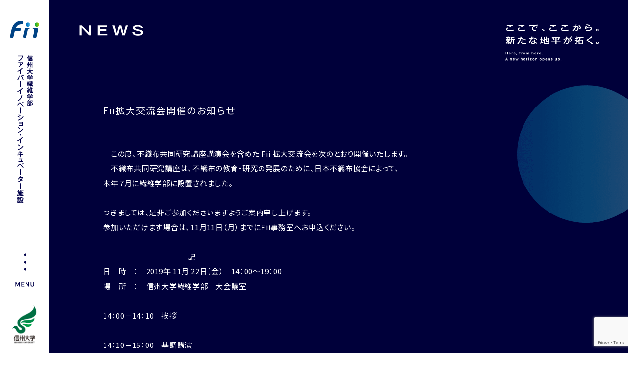

--- FILE ---
content_type: text/html; charset=UTF-8
request_url: https://www.fii.shinshu-u.ac.jp/news/719.html
body_size: 5749
content:
<!doctype html>
<html lang="ja">
<head>
    <meta charset="utf-8">
    <meta name="format-detection" content="telephone=no">
    <meta http-equiv="X-UA-Compatible" content="IE=edge">
    <meta name="description" content="企業と教員・学生との共同研究機関、信州大学繊維学部ファイバーイノベーション・インキュベーター施設のHPです。">
    <meta name="keywords" content="">
	<!-- Google Tag Manager -->
	<script>(function(w,d,s,l,i){w[l]=w[l]||[];w[l].push({'gtm.start':
	new Date().getTime(),event:'gtm.js'});var f=d.getElementsByTagName(s)[0],
	j=d.createElement(s),dl=l!='dataLayer'?'&l='+l:'';j.async=true;j.src=
	'https://www.googletagmanager.com/gtm.js?id='+i+dl;f.parentNode.insertBefore(j,f);
	})(window,document,'script','dataLayer','GTM-PWTNRJD');</script>
	<!-- End Google Tag Manager -->
	<link rel="icon" type="image/gif" href="https://www.fii.shinshu-u.ac.jp/wp-content/themes/fii/img/favicon.png">
    <title>信州大学繊維学部ファイバーイノベーション・インキュベーター施設</title>
    <link rel="stylesheet" type="text/css" href="https://www.fii.shinshu-u.ac.jp/wp-content/themes/fii/style.css">
    <script src="https://www.fii.shinshu-u.ac.jp/wp-content/themes/fii/js/head.js"></script>
    <meta name='robots' content='max-image-preview:large' />
<link rel='dns-prefetch' href='//www.google.com' />
<link rel='dns-prefetch' href='//s.w.org' />
<link rel="alternate" type="application/rss+xml" title="信州大学繊維学部ファイバーイノベーション・インキュベーター施設 &raquo; Fii拡大交流会開催のお知らせ　 のコメントのフィード" href="https://www.fii.shinshu-u.ac.jp/news/719.html/feed" />
		<script type="text/javascript">
			window._wpemojiSettings = {"baseUrl":"https:\/\/s.w.org\/images\/core\/emoji\/13.0.1\/72x72\/","ext":".png","svgUrl":"https:\/\/s.w.org\/images\/core\/emoji\/13.0.1\/svg\/","svgExt":".svg","source":{"concatemoji":"https:\/\/www.fii.shinshu-u.ac.jp\/wp-includes\/js\/wp-emoji-release.min.js?ver=5.7.14"}};
			!function(e,a,t){var n,r,o,i=a.createElement("canvas"),p=i.getContext&&i.getContext("2d");function s(e,t){var a=String.fromCharCode;p.clearRect(0,0,i.width,i.height),p.fillText(a.apply(this,e),0,0);e=i.toDataURL();return p.clearRect(0,0,i.width,i.height),p.fillText(a.apply(this,t),0,0),e===i.toDataURL()}function c(e){var t=a.createElement("script");t.src=e,t.defer=t.type="text/javascript",a.getElementsByTagName("head")[0].appendChild(t)}for(o=Array("flag","emoji"),t.supports={everything:!0,everythingExceptFlag:!0},r=0;r<o.length;r++)t.supports[o[r]]=function(e){if(!p||!p.fillText)return!1;switch(p.textBaseline="top",p.font="600 32px Arial",e){case"flag":return s([127987,65039,8205,9895,65039],[127987,65039,8203,9895,65039])?!1:!s([55356,56826,55356,56819],[55356,56826,8203,55356,56819])&&!s([55356,57332,56128,56423,56128,56418,56128,56421,56128,56430,56128,56423,56128,56447],[55356,57332,8203,56128,56423,8203,56128,56418,8203,56128,56421,8203,56128,56430,8203,56128,56423,8203,56128,56447]);case"emoji":return!s([55357,56424,8205,55356,57212],[55357,56424,8203,55356,57212])}return!1}(o[r]),t.supports.everything=t.supports.everything&&t.supports[o[r]],"flag"!==o[r]&&(t.supports.everythingExceptFlag=t.supports.everythingExceptFlag&&t.supports[o[r]]);t.supports.everythingExceptFlag=t.supports.everythingExceptFlag&&!t.supports.flag,t.DOMReady=!1,t.readyCallback=function(){t.DOMReady=!0},t.supports.everything||(n=function(){t.readyCallback()},a.addEventListener?(a.addEventListener("DOMContentLoaded",n,!1),e.addEventListener("load",n,!1)):(e.attachEvent("onload",n),a.attachEvent("onreadystatechange",function(){"complete"===a.readyState&&t.readyCallback()})),(n=t.source||{}).concatemoji?c(n.concatemoji):n.wpemoji&&n.twemoji&&(c(n.twemoji),c(n.wpemoji)))}(window,document,window._wpemojiSettings);
		</script>
		<style type="text/css">
img.wp-smiley,
img.emoji {
	display: inline !important;
	border: none !important;
	box-shadow: none !important;
	height: 1em !important;
	width: 1em !important;
	margin: 0 .07em !important;
	vertical-align: -0.1em !important;
	background: none !important;
	padding: 0 !important;
}
</style>
	<link rel='stylesheet' id='wp-block-library-css'  href='https://www.fii.shinshu-u.ac.jp/wp-includes/css/dist/block-library/style.min.css?ver=5.7.14' type='text/css' media='all' />
<link rel='stylesheet' id='contact-form-7-css'  href='https://www.fii.shinshu-u.ac.jp/wp-content/plugins/contact-form-7/includes/css/styles.css?ver=5.4.1' type='text/css' media='all' />
<link rel='stylesheet' id='contact-form-7-confirm-css'  href='https://www.fii.shinshu-u.ac.jp/wp-content/plugins/contact-form-7-add-confirm/includes/css/styles.css?ver=5.1-20210513' type='text/css' media='all' />
<script type='text/javascript' src='https://www.fii.shinshu-u.ac.jp/wp-includes/js/jquery/jquery.min.js?ver=3.5.1' id='jquery-core-js'></script>
<script type='text/javascript' src='https://www.fii.shinshu-u.ac.jp/wp-includes/js/jquery/jquery-migrate.min.js?ver=3.3.2' id='jquery-migrate-js'></script>
<link rel="https://api.w.org/" href="https://www.fii.shinshu-u.ac.jp/wp-json/" /><link rel="alternate" type="application/json" href="https://www.fii.shinshu-u.ac.jp/wp-json/wp/v2/posts/719" /><link rel="EditURI" type="application/rsd+xml" title="RSD" href="https://www.fii.shinshu-u.ac.jp/xmlrpc.php?rsd" />
<link rel="wlwmanifest" type="application/wlwmanifest+xml" href="https://www.fii.shinshu-u.ac.jp/wp-includes/wlwmanifest.xml" /> 
<meta name="generator" content="WordPress 5.7.14" />
<link rel="canonical" href="https://www.fii.shinshu-u.ac.jp/news/719.html" />
<link rel='shortlink' href='https://www.fii.shinshu-u.ac.jp/?p=719' />
<link rel="alternate" type="application/json+oembed" href="https://www.fii.shinshu-u.ac.jp/wp-json/oembed/1.0/embed?url=https%3A%2F%2Fwww.fii.shinshu-u.ac.jp%2Fnews%2F719.html" />
<link rel="alternate" type="text/xml+oembed" href="https://www.fii.shinshu-u.ac.jp/wp-json/oembed/1.0/embed?url=https%3A%2F%2Fwww.fii.shinshu-u.ac.jp%2Fnews%2F719.html&#038;format=xml" />
</head>
<body>
 <!-- Google Tag Manager (noscript) -->
<noscript><iframe src="https://www.googletagmanager.com/ns.html?id=GTM-PWTNRJD"
height="0" width="0" style="display:none;visibility:hidden"></iframe></noscript>
<!-- End Google Tag Manager (noscript) -->
<div id="container">
    <header id="gHeader">
        <div class="logo"><a href="https://www.fii.shinshu-u.ac.jp/"><img src="https://www.fii.shinshu-u.ac.jp/wp-content/themes/fii/img/common/logo01.png" width="60" alt="Fii"></a></div>
        <h1><img src="https://www.fii.shinshu-u.ac.jp/wp-content/themes/fii/img/common/h_img.png" width="33" alt="国立大学法人 信州大学繊維学部 ファイバーイノベーション・インキュベーター施設" class="pc"><img src="https://www.fii.shinshu-u.ac.jp/wp-content/themes/fii/img/common/sp_h_img.png" width="187" alt="国立大学法人 信州大学繊維学部 ファイバーイノベーション・インキュベーター施設" class="sp"></h1>
        <div id="toggle"><a href="#"><img src="https://www.fii.shinshu-u.ac.jp/wp-content/themes/fii/img/common/menu.png" width="39" alt="MENU" class="pc menu"><img src="https://www.fii.shinshu-u.ac.jp/wp-content/themes/fii/img/common/close.png" width="39" alt="CLOSE" class="pc close"><img src="https://www.fii.shinshu-u.ac.jp/wp-content/themes/fii/img/common/sp_menu.png" width="4" alt="MENU" class="sp menu"><img src="https://www.fii.shinshu-u.ac.jp/wp-content/themes/fii/img/common/sp_close.png" width="23" alt="CLOSE" class="sp close"></a></div>
        <div class="logo logo02"><img src="https://www.fii.shinshu-u.ac.jp/wp-content/themes/fii/img/common/logo02.png" width="51" alt="信州大学"></div>
    </header>
    <div class="menuBox">
        <ul class="menuList">
            <li><a href="https://www.fii.shinshu-u.ac.jp"><img src="https://www.fii.shinshu-u.ac.jp/wp-content/themes/fii/img/common/menu01.png" alt="企業の地平を拓く Fii"></a></li>
            <li><a href="https://www.fii.shinshu-u.ac.jp/message"><img src="https://www.fii.shinshu-u.ac.jp/wp-content/themes/fii/img/common/menu02.png" alt="施設長からのメッセージ"></a></li>
            <li><a href="https://www.fii.shinshu-u.ac.jp/researcher"><img src="https://www.fii.shinshu-u.ac.jp/wp-content/themes/fii/img/common/menu03.png" alt="研究者紹介"></a></li>
            <li><a href="https://www.fii.shinshu-u.ac.jp/equipment"><img src="https://www.fii.shinshu-u.ac.jp/wp-content/themes/fii/img/common/menu04.png" alt="研究設備"></a></li>
            <li><a href="https://www.fii.shinshu-u.ac.jp/facility"><img src="https://www.fii.shinshu-u.ac.jp/wp-content/themes/fii/img/common/menu05.png" alt="施設利用案内"></a></li>
            <li><a href="https://www.fii.shinshu-u.ac.jp/news"><img src="https://www.fii.shinshu-u.ac.jp/wp-content/themes/fii/img/common/menu06.png" alt="NEWS"></a></li>
            <li><a href="https://www.fii.shinshu-u.ac.jp/elearning"><img src="https://www.fii.shinshu-u.ac.jp/wp-content/themes/fii/img/common/menu07.png" alt="eラーニング"></a></li>
            <li><a href="https://www.fii.shinshu-u.ac.jp/contact"><img src="https://www.fii.shinshu-u.ac.jp/wp-content/themes/fii/img/common/menu08.png" alt="お問い合わせ"></a></li>
            <li><a href="https://www.fii.shinshu-u.ac.jp/access"><img src="https://www.fii.shinshu-u.ac.jp/wp-content/themes/fii/img/common/menu09.png" alt="アクセス"></a></li>
        </ul>
        <div class="banner">
            <a href="https://www.fii.shinshu-u.ac.jp/fiberexhibition"><img src="https://www.fii.shinshu-u.ac.jp/wp-content/themes/fii/img/common/banner.png" width="172" alt="疾走するファイバー展 BEYOND FIBERSセンイが未来を変えていく。"></a>
            <a href="https://ftst.jp/lca_jinzai" target="_blank"><img src="https://www.fii.shinshu-u.ac.jp/wp-content/themes/fii/img/common/banner-lca.png" width="172" alt="繊維産業におけるLCA人材育成"></a>
        </div>
    </div><div id="main" class="news">
    <h2 class="headline01"><img src="https://www.fii.shinshu-u.ac.jp/wp-content/themes/fii/img/news/h2_img.png" width="193" alt="NEWS"></h2>
    <div class="topTxt"><img src="https://www.fii.shinshu-u.ac.jp/wp-content/themes/fii/img/common/top_txt.png" width="190" alt="ここで、ここから。新たな地平が拓く。Here, from here.A new horizon opens up."></div>
    <div class="comBox detailBox">
        <h3>Fii拡大交流会開催のお知らせ　</h3>
        <div class="txtBox">
            <p>　この度、不織布共同研究講座講演会を含めた Fii 拡大交流会を次のとおり開催いたします。<br />
　不織布共同研究講座は、不織布の教育・研究の発展のために、日本不織布協会によって、<br />
本年７月に繊維学部に設置されました。</p>
<p>つきましては、是非ご参加くださいますようご案内申し上げます。<br />
参加いただけます場合は、11月11日（月）までにFii事務室へお申込ください。</p>
<p>　　　　　　　　　　　記<br />
日　時　：　2019年 11月 22日（金）　14：00～19：00<br />
場　所　：　信州大学繊維学部　大会議室　</p>
<p>14：00－14：10　挨拶</p>
<p>14：10－15：00　基調講演　<br />
　　　　　　　　 　講師：　株式会社ウラノ　代表取締役統括リーダー　小林 正伸 氏<br />
　<br />
15：00 &#8211; 15：20　繊維学部の研究内容とFii施設の現況報告</p>
<p>15：30 &#8211; 17：10　不織布共同研究講座 講演会<br />
　　　　　＜Ⅰ＞ 　講師： 信州大学 繊維学部 特任教授　矢井田 修 氏<br />
　　　　　＜Ⅱ＞　 講師： 信州大学 繊維学部 　教授　    金 　慶孝 氏</p>
<p>17：20－19：00　懇親会　（生協マルベリーホール1階）<br />
　　　　　　　　 会費　：　2,500円　（当日、会場受付でお支払ください。）</p>
        </div>
        <ul class="pageList">
            <li class="prev"><a href="https://www.fii.shinshu-u.ac.jp/news/717.html" rel="prev">前の記事</a></li>
            <li class="back"><a href="https://www.fii.shinshu-u.ac.jp/news">一覧に戻る</a></li>
            <li class="next"><a href="https://www.fii.shinshu-u.ac.jp/news/638.html" rel="next">次の記事</a></li>
        </ul>
    </div>
    <ul class="comLink">
    <li><a href="https://www.fii.shinshu-u.ac.jp/message"><img src="https://www.fii.shinshu-u.ac.jp/wp-content/themes/fii/img/common/link_img01_1.jpg" alt="施設長からのメッセージ"><span class="txt"><img src="https://www.fii.shinshu-u.ac.jp/wp-content/themes/fii/img/common/link_txt01.png" alt="施設長からのメッセージ"></span></a></li>
    <li><a href="https://www.fii.shinshu-u.ac.jp/researcher"><img src="https://www.fii.shinshu-u.ac.jp/wp-content/themes/fii/img/common/link_img02.jpg" alt="研究者紹介"><span class="txt"><img src="https://www.fii.shinshu-u.ac.jp/wp-content/themes/fii/img/common/link_txt02.png" alt="研究者紹介"></span></a></li>
    <li><a href="https://www.fii.shinshu-u.ac.jp/equipment"><img src="https://www.fii.shinshu-u.ac.jp/wp-content/themes/fii/img/common/link_img03.jpg" alt="研究設備"><span class="txt"><img src="https://www.fii.shinshu-u.ac.jp/wp-content/themes/fii/img/common/link_txt03.png" alt="研究設備"></span></a></li>
    <li><a href="https://www.fii.shinshu-u.ac.jp/facility"><img src="https://www.fii.shinshu-u.ac.jp/wp-content/themes/fii/img/common/link_img04.jpg" alt="施設利用案内"><span class="txt"><img src="https://www.fii.shinshu-u.ac.jp/wp-content/themes/fii/img/common/link_txt04.png" alt="施設利用案内"></span></a></li>
    <li><a href="https://www.fii.shinshu-u.ac.jp/news"><img src="https://www.fii.shinshu-u.ac.jp/wp-content/themes/fii/img/common/link_img05.jpg" alt="News"><span class="txt"><img src="https://www.fii.shinshu-u.ac.jp/wp-content/themes/fii/img/common/link_txt05.png" alt="News"></span></a></li>
    <li><a href="https://www.fii.shinshu-u.ac.jp/elearning"><img src="https://www.fii.shinshu-u.ac.jp/wp-content/themes/fii/img/common/link_img06.jpg" alt="eラーニング"><span class="txt"><img src="https://www.fii.shinshu-u.ac.jp/wp-content/themes/fii/img/common/link_txt06.png" alt="eラーニング"></span></a></li>
</ul>
<ul class="comBtnList">
    <li><a href="https://www.fii.shinshu-u.ac.jp/contact"><img src="https://www.fii.shinshu-u.ac.jp/wp-content/themes/fii/img/common/btn01.png" alt="お問い合わせ"></a></li>
    <li><a href="https://www.fii.shinshu-u.ac.jp/access"><img src="https://www.fii.shinshu-u.ac.jp/wp-content/themes/fii/img/common/btn02.png" alt="アクセス"></a></li>
</ul></div>
<footer id="gFooter">
    <div class="comBox">
        <ul class="banner">
            <li><a href="http://www.shinshu-u.ac.jp/faculty/textiles/" target="_blank"><img src="https://www.fii.shinshu-u.ac.jp/wp-content/themes/fii/img/common/banner01.png" alt="信州大学　繊維学部"></a></li>
            <li><a href="https://www.shinshu-u.ac.jp/cooperation/" target="_blank"><img src="https://www.fii.shinshu-u.ac.jp/wp-content/themes/fii/img/common/banner02.png" alt="信州大学　産学官連携ガイド"></a></li>
            <li><a href="http://www.shinshu-u.ac.jp/soar/" target="_blank"><img src="https://www.fii.shinshu-u.ac.jp/wp-content/themes/fii/img/common/banner03.png" alt="SOAR 研究者総覧データーベース"></a></li>
            <li><a href="http://www.shinshu-u.ac.jp/faculty/textiles/db/" target="_blank"><img src="https://www.fii.shinshu-u.ac.jp/wp-content/themes/fii/img/common/banner04.png" alt="産学連携情報提供支援データベース"></a></li>
        </ul>
        <p>信州大学繊維学部 ファイバーイノベーション・インキュベーター施設<br>
            〒386-8567 長野県上田市常田3-15-1<br>
            TEL. <a href="tel:0268215454">0268-21-5454</a> FAX. 0268-21-5374　<span>E-mail.<a href="m&#97;i&#108;t&#111;:&#102;i&#105;&#64;&#115;h&#105;&#110;sh&#117;-&#117;&#46;ac&#46;j&#112;" class="mail">&#102;i&#105;&#64;&#115;h&#105;&#110;sh&#117;-&#117;&#46;ac&#46;j&#112;</a></span></p>
        <div class="btn"><a href="https://www.fii.shinshu-u.ac.jp/wp-content/themes/fii/img/common/fii-pamphlet.pdf" target="_blank"><img src="https://www.fii.shinshu-u.ac.jp/wp-content/themes/fii/img/common/btn03.png" width="481" alt="Fii施設紹介パンフレット ダウンロード"></a></div>
    </div>
    <div class="pageTop"><a href="#container"><img src="https://www.fii.shinshu-u.ac.jp/wp-content/themes/fii/img/common/page_top.png" width="55" alt="pagetop"></a></div>
    <address>
        &copy; Fii All Rights Reserved.
    </address>
</footer>
</div>
<script src="https://www.fii.shinshu-u.ac.jp/wp-content/themes/fii/js/jquery-1.12.4.min.js"></script>
<script src="https://www.fii.shinshu-u.ac.jp/wp-content/themes/fii/js/common.js"></script>
<script type='text/javascript' src='https://www.fii.shinshu-u.ac.jp/wp-includes/js/dist/vendor/wp-polyfill.min.js?ver=7.4.4' id='wp-polyfill-js'></script>
<script type='text/javascript' id='wp-polyfill-js-after'>
( 'fetch' in window ) || document.write( '<script src="https://www.fii.shinshu-u.ac.jp/wp-includes/js/dist/vendor/wp-polyfill-fetch.min.js?ver=3.0.0"></scr' + 'ipt>' );( document.contains ) || document.write( '<script src="https://www.fii.shinshu-u.ac.jp/wp-includes/js/dist/vendor/wp-polyfill-node-contains.min.js?ver=3.42.0"></scr' + 'ipt>' );( window.DOMRect ) || document.write( '<script src="https://www.fii.shinshu-u.ac.jp/wp-includes/js/dist/vendor/wp-polyfill-dom-rect.min.js?ver=3.42.0"></scr' + 'ipt>' );( window.URL && window.URL.prototype && window.URLSearchParams ) || document.write( '<script src="https://www.fii.shinshu-u.ac.jp/wp-includes/js/dist/vendor/wp-polyfill-url.min.js?ver=3.6.4"></scr' + 'ipt>' );( window.FormData && window.FormData.prototype.keys ) || document.write( '<script src="https://www.fii.shinshu-u.ac.jp/wp-includes/js/dist/vendor/wp-polyfill-formdata.min.js?ver=3.0.12"></scr' + 'ipt>' );( Element.prototype.matches && Element.prototype.closest ) || document.write( '<script src="https://www.fii.shinshu-u.ac.jp/wp-includes/js/dist/vendor/wp-polyfill-element-closest.min.js?ver=2.0.2"></scr' + 'ipt>' );( 'objectFit' in document.documentElement.style ) || document.write( '<script src="https://www.fii.shinshu-u.ac.jp/wp-includes/js/dist/vendor/wp-polyfill-object-fit.min.js?ver=2.3.4"></scr' + 'ipt>' );
</script>
<script type='text/javascript' id='contact-form-7-js-extra'>
/* <![CDATA[ */
var wpcf7 = {"api":{"root":"https:\/\/www.fii.shinshu-u.ac.jp\/wp-json\/","namespace":"contact-form-7\/v1"}};
/* ]]> */
</script>
<script type='text/javascript' src='https://www.fii.shinshu-u.ac.jp/wp-content/plugins/contact-form-7/includes/js/index.js?ver=5.4.1' id='contact-form-7-js'></script>
<script type='text/javascript' src='https://www.fii.shinshu-u.ac.jp/wp-includes/js/jquery/jquery.form.min.js?ver=4.2.1' id='jquery-form-js'></script>
<script type='text/javascript' src='https://www.fii.shinshu-u.ac.jp/wp-content/plugins/contact-form-7-add-confirm/includes/js/scripts.js?ver=5.1-20210513' id='contact-form-7-confirm-js'></script>
<script type='text/javascript' src='https://www.google.com/recaptcha/api.js?render=6LcygPErAAAAADucSAltrLJzWTbVaLCy9RBqHJ86&#038;ver=3.0' id='google-recaptcha-js'></script>
<script type='text/javascript' id='wpcf7-recaptcha-js-extra'>
/* <![CDATA[ */
var wpcf7_recaptcha = {"sitekey":"6LcygPErAAAAADucSAltrLJzWTbVaLCy9RBqHJ86","actions":{"homepage":"homepage","contactform":"contactform"}};
/* ]]> */
</script>
<script type='text/javascript' src='https://www.fii.shinshu-u.ac.jp/wp-content/plugins/contact-form-7/modules/recaptcha/index.js?ver=5.4.1' id='wpcf7-recaptcha-js'></script>
<script type='text/javascript' src='https://www.fii.shinshu-u.ac.jp/wp-includes/js/wp-embed.min.js?ver=5.7.14' id='wp-embed-js'></script>
</body>
</html>

--- FILE ---
content_type: text/html; charset=utf-8
request_url: https://www.google.com/recaptcha/api2/anchor?ar=1&k=6LcygPErAAAAADucSAltrLJzWTbVaLCy9RBqHJ86&co=aHR0cHM6Ly93d3cuZmlpLnNoaW5zaHUtdS5hYy5qcDo0NDM.&hl=en&v=PoyoqOPhxBO7pBk68S4YbpHZ&size=invisible&anchor-ms=20000&execute-ms=30000&cb=wsbd72mygwan
body_size: 48585
content:
<!DOCTYPE HTML><html dir="ltr" lang="en"><head><meta http-equiv="Content-Type" content="text/html; charset=UTF-8">
<meta http-equiv="X-UA-Compatible" content="IE=edge">
<title>reCAPTCHA</title>
<style type="text/css">
/* cyrillic-ext */
@font-face {
  font-family: 'Roboto';
  font-style: normal;
  font-weight: 400;
  font-stretch: 100%;
  src: url(//fonts.gstatic.com/s/roboto/v48/KFO7CnqEu92Fr1ME7kSn66aGLdTylUAMa3GUBHMdazTgWw.woff2) format('woff2');
  unicode-range: U+0460-052F, U+1C80-1C8A, U+20B4, U+2DE0-2DFF, U+A640-A69F, U+FE2E-FE2F;
}
/* cyrillic */
@font-face {
  font-family: 'Roboto';
  font-style: normal;
  font-weight: 400;
  font-stretch: 100%;
  src: url(//fonts.gstatic.com/s/roboto/v48/KFO7CnqEu92Fr1ME7kSn66aGLdTylUAMa3iUBHMdazTgWw.woff2) format('woff2');
  unicode-range: U+0301, U+0400-045F, U+0490-0491, U+04B0-04B1, U+2116;
}
/* greek-ext */
@font-face {
  font-family: 'Roboto';
  font-style: normal;
  font-weight: 400;
  font-stretch: 100%;
  src: url(//fonts.gstatic.com/s/roboto/v48/KFO7CnqEu92Fr1ME7kSn66aGLdTylUAMa3CUBHMdazTgWw.woff2) format('woff2');
  unicode-range: U+1F00-1FFF;
}
/* greek */
@font-face {
  font-family: 'Roboto';
  font-style: normal;
  font-weight: 400;
  font-stretch: 100%;
  src: url(//fonts.gstatic.com/s/roboto/v48/KFO7CnqEu92Fr1ME7kSn66aGLdTylUAMa3-UBHMdazTgWw.woff2) format('woff2');
  unicode-range: U+0370-0377, U+037A-037F, U+0384-038A, U+038C, U+038E-03A1, U+03A3-03FF;
}
/* math */
@font-face {
  font-family: 'Roboto';
  font-style: normal;
  font-weight: 400;
  font-stretch: 100%;
  src: url(//fonts.gstatic.com/s/roboto/v48/KFO7CnqEu92Fr1ME7kSn66aGLdTylUAMawCUBHMdazTgWw.woff2) format('woff2');
  unicode-range: U+0302-0303, U+0305, U+0307-0308, U+0310, U+0312, U+0315, U+031A, U+0326-0327, U+032C, U+032F-0330, U+0332-0333, U+0338, U+033A, U+0346, U+034D, U+0391-03A1, U+03A3-03A9, U+03B1-03C9, U+03D1, U+03D5-03D6, U+03F0-03F1, U+03F4-03F5, U+2016-2017, U+2034-2038, U+203C, U+2040, U+2043, U+2047, U+2050, U+2057, U+205F, U+2070-2071, U+2074-208E, U+2090-209C, U+20D0-20DC, U+20E1, U+20E5-20EF, U+2100-2112, U+2114-2115, U+2117-2121, U+2123-214F, U+2190, U+2192, U+2194-21AE, U+21B0-21E5, U+21F1-21F2, U+21F4-2211, U+2213-2214, U+2216-22FF, U+2308-230B, U+2310, U+2319, U+231C-2321, U+2336-237A, U+237C, U+2395, U+239B-23B7, U+23D0, U+23DC-23E1, U+2474-2475, U+25AF, U+25B3, U+25B7, U+25BD, U+25C1, U+25CA, U+25CC, U+25FB, U+266D-266F, U+27C0-27FF, U+2900-2AFF, U+2B0E-2B11, U+2B30-2B4C, U+2BFE, U+3030, U+FF5B, U+FF5D, U+1D400-1D7FF, U+1EE00-1EEFF;
}
/* symbols */
@font-face {
  font-family: 'Roboto';
  font-style: normal;
  font-weight: 400;
  font-stretch: 100%;
  src: url(//fonts.gstatic.com/s/roboto/v48/KFO7CnqEu92Fr1ME7kSn66aGLdTylUAMaxKUBHMdazTgWw.woff2) format('woff2');
  unicode-range: U+0001-000C, U+000E-001F, U+007F-009F, U+20DD-20E0, U+20E2-20E4, U+2150-218F, U+2190, U+2192, U+2194-2199, U+21AF, U+21E6-21F0, U+21F3, U+2218-2219, U+2299, U+22C4-22C6, U+2300-243F, U+2440-244A, U+2460-24FF, U+25A0-27BF, U+2800-28FF, U+2921-2922, U+2981, U+29BF, U+29EB, U+2B00-2BFF, U+4DC0-4DFF, U+FFF9-FFFB, U+10140-1018E, U+10190-1019C, U+101A0, U+101D0-101FD, U+102E0-102FB, U+10E60-10E7E, U+1D2C0-1D2D3, U+1D2E0-1D37F, U+1F000-1F0FF, U+1F100-1F1AD, U+1F1E6-1F1FF, U+1F30D-1F30F, U+1F315, U+1F31C, U+1F31E, U+1F320-1F32C, U+1F336, U+1F378, U+1F37D, U+1F382, U+1F393-1F39F, U+1F3A7-1F3A8, U+1F3AC-1F3AF, U+1F3C2, U+1F3C4-1F3C6, U+1F3CA-1F3CE, U+1F3D4-1F3E0, U+1F3ED, U+1F3F1-1F3F3, U+1F3F5-1F3F7, U+1F408, U+1F415, U+1F41F, U+1F426, U+1F43F, U+1F441-1F442, U+1F444, U+1F446-1F449, U+1F44C-1F44E, U+1F453, U+1F46A, U+1F47D, U+1F4A3, U+1F4B0, U+1F4B3, U+1F4B9, U+1F4BB, U+1F4BF, U+1F4C8-1F4CB, U+1F4D6, U+1F4DA, U+1F4DF, U+1F4E3-1F4E6, U+1F4EA-1F4ED, U+1F4F7, U+1F4F9-1F4FB, U+1F4FD-1F4FE, U+1F503, U+1F507-1F50B, U+1F50D, U+1F512-1F513, U+1F53E-1F54A, U+1F54F-1F5FA, U+1F610, U+1F650-1F67F, U+1F687, U+1F68D, U+1F691, U+1F694, U+1F698, U+1F6AD, U+1F6B2, U+1F6B9-1F6BA, U+1F6BC, U+1F6C6-1F6CF, U+1F6D3-1F6D7, U+1F6E0-1F6EA, U+1F6F0-1F6F3, U+1F6F7-1F6FC, U+1F700-1F7FF, U+1F800-1F80B, U+1F810-1F847, U+1F850-1F859, U+1F860-1F887, U+1F890-1F8AD, U+1F8B0-1F8BB, U+1F8C0-1F8C1, U+1F900-1F90B, U+1F93B, U+1F946, U+1F984, U+1F996, U+1F9E9, U+1FA00-1FA6F, U+1FA70-1FA7C, U+1FA80-1FA89, U+1FA8F-1FAC6, U+1FACE-1FADC, U+1FADF-1FAE9, U+1FAF0-1FAF8, U+1FB00-1FBFF;
}
/* vietnamese */
@font-face {
  font-family: 'Roboto';
  font-style: normal;
  font-weight: 400;
  font-stretch: 100%;
  src: url(//fonts.gstatic.com/s/roboto/v48/KFO7CnqEu92Fr1ME7kSn66aGLdTylUAMa3OUBHMdazTgWw.woff2) format('woff2');
  unicode-range: U+0102-0103, U+0110-0111, U+0128-0129, U+0168-0169, U+01A0-01A1, U+01AF-01B0, U+0300-0301, U+0303-0304, U+0308-0309, U+0323, U+0329, U+1EA0-1EF9, U+20AB;
}
/* latin-ext */
@font-face {
  font-family: 'Roboto';
  font-style: normal;
  font-weight: 400;
  font-stretch: 100%;
  src: url(//fonts.gstatic.com/s/roboto/v48/KFO7CnqEu92Fr1ME7kSn66aGLdTylUAMa3KUBHMdazTgWw.woff2) format('woff2');
  unicode-range: U+0100-02BA, U+02BD-02C5, U+02C7-02CC, U+02CE-02D7, U+02DD-02FF, U+0304, U+0308, U+0329, U+1D00-1DBF, U+1E00-1E9F, U+1EF2-1EFF, U+2020, U+20A0-20AB, U+20AD-20C0, U+2113, U+2C60-2C7F, U+A720-A7FF;
}
/* latin */
@font-face {
  font-family: 'Roboto';
  font-style: normal;
  font-weight: 400;
  font-stretch: 100%;
  src: url(//fonts.gstatic.com/s/roboto/v48/KFO7CnqEu92Fr1ME7kSn66aGLdTylUAMa3yUBHMdazQ.woff2) format('woff2');
  unicode-range: U+0000-00FF, U+0131, U+0152-0153, U+02BB-02BC, U+02C6, U+02DA, U+02DC, U+0304, U+0308, U+0329, U+2000-206F, U+20AC, U+2122, U+2191, U+2193, U+2212, U+2215, U+FEFF, U+FFFD;
}
/* cyrillic-ext */
@font-face {
  font-family: 'Roboto';
  font-style: normal;
  font-weight: 500;
  font-stretch: 100%;
  src: url(//fonts.gstatic.com/s/roboto/v48/KFO7CnqEu92Fr1ME7kSn66aGLdTylUAMa3GUBHMdazTgWw.woff2) format('woff2');
  unicode-range: U+0460-052F, U+1C80-1C8A, U+20B4, U+2DE0-2DFF, U+A640-A69F, U+FE2E-FE2F;
}
/* cyrillic */
@font-face {
  font-family: 'Roboto';
  font-style: normal;
  font-weight: 500;
  font-stretch: 100%;
  src: url(//fonts.gstatic.com/s/roboto/v48/KFO7CnqEu92Fr1ME7kSn66aGLdTylUAMa3iUBHMdazTgWw.woff2) format('woff2');
  unicode-range: U+0301, U+0400-045F, U+0490-0491, U+04B0-04B1, U+2116;
}
/* greek-ext */
@font-face {
  font-family: 'Roboto';
  font-style: normal;
  font-weight: 500;
  font-stretch: 100%;
  src: url(//fonts.gstatic.com/s/roboto/v48/KFO7CnqEu92Fr1ME7kSn66aGLdTylUAMa3CUBHMdazTgWw.woff2) format('woff2');
  unicode-range: U+1F00-1FFF;
}
/* greek */
@font-face {
  font-family: 'Roboto';
  font-style: normal;
  font-weight: 500;
  font-stretch: 100%;
  src: url(//fonts.gstatic.com/s/roboto/v48/KFO7CnqEu92Fr1ME7kSn66aGLdTylUAMa3-UBHMdazTgWw.woff2) format('woff2');
  unicode-range: U+0370-0377, U+037A-037F, U+0384-038A, U+038C, U+038E-03A1, U+03A3-03FF;
}
/* math */
@font-face {
  font-family: 'Roboto';
  font-style: normal;
  font-weight: 500;
  font-stretch: 100%;
  src: url(//fonts.gstatic.com/s/roboto/v48/KFO7CnqEu92Fr1ME7kSn66aGLdTylUAMawCUBHMdazTgWw.woff2) format('woff2');
  unicode-range: U+0302-0303, U+0305, U+0307-0308, U+0310, U+0312, U+0315, U+031A, U+0326-0327, U+032C, U+032F-0330, U+0332-0333, U+0338, U+033A, U+0346, U+034D, U+0391-03A1, U+03A3-03A9, U+03B1-03C9, U+03D1, U+03D5-03D6, U+03F0-03F1, U+03F4-03F5, U+2016-2017, U+2034-2038, U+203C, U+2040, U+2043, U+2047, U+2050, U+2057, U+205F, U+2070-2071, U+2074-208E, U+2090-209C, U+20D0-20DC, U+20E1, U+20E5-20EF, U+2100-2112, U+2114-2115, U+2117-2121, U+2123-214F, U+2190, U+2192, U+2194-21AE, U+21B0-21E5, U+21F1-21F2, U+21F4-2211, U+2213-2214, U+2216-22FF, U+2308-230B, U+2310, U+2319, U+231C-2321, U+2336-237A, U+237C, U+2395, U+239B-23B7, U+23D0, U+23DC-23E1, U+2474-2475, U+25AF, U+25B3, U+25B7, U+25BD, U+25C1, U+25CA, U+25CC, U+25FB, U+266D-266F, U+27C0-27FF, U+2900-2AFF, U+2B0E-2B11, U+2B30-2B4C, U+2BFE, U+3030, U+FF5B, U+FF5D, U+1D400-1D7FF, U+1EE00-1EEFF;
}
/* symbols */
@font-face {
  font-family: 'Roboto';
  font-style: normal;
  font-weight: 500;
  font-stretch: 100%;
  src: url(//fonts.gstatic.com/s/roboto/v48/KFO7CnqEu92Fr1ME7kSn66aGLdTylUAMaxKUBHMdazTgWw.woff2) format('woff2');
  unicode-range: U+0001-000C, U+000E-001F, U+007F-009F, U+20DD-20E0, U+20E2-20E4, U+2150-218F, U+2190, U+2192, U+2194-2199, U+21AF, U+21E6-21F0, U+21F3, U+2218-2219, U+2299, U+22C4-22C6, U+2300-243F, U+2440-244A, U+2460-24FF, U+25A0-27BF, U+2800-28FF, U+2921-2922, U+2981, U+29BF, U+29EB, U+2B00-2BFF, U+4DC0-4DFF, U+FFF9-FFFB, U+10140-1018E, U+10190-1019C, U+101A0, U+101D0-101FD, U+102E0-102FB, U+10E60-10E7E, U+1D2C0-1D2D3, U+1D2E0-1D37F, U+1F000-1F0FF, U+1F100-1F1AD, U+1F1E6-1F1FF, U+1F30D-1F30F, U+1F315, U+1F31C, U+1F31E, U+1F320-1F32C, U+1F336, U+1F378, U+1F37D, U+1F382, U+1F393-1F39F, U+1F3A7-1F3A8, U+1F3AC-1F3AF, U+1F3C2, U+1F3C4-1F3C6, U+1F3CA-1F3CE, U+1F3D4-1F3E0, U+1F3ED, U+1F3F1-1F3F3, U+1F3F5-1F3F7, U+1F408, U+1F415, U+1F41F, U+1F426, U+1F43F, U+1F441-1F442, U+1F444, U+1F446-1F449, U+1F44C-1F44E, U+1F453, U+1F46A, U+1F47D, U+1F4A3, U+1F4B0, U+1F4B3, U+1F4B9, U+1F4BB, U+1F4BF, U+1F4C8-1F4CB, U+1F4D6, U+1F4DA, U+1F4DF, U+1F4E3-1F4E6, U+1F4EA-1F4ED, U+1F4F7, U+1F4F9-1F4FB, U+1F4FD-1F4FE, U+1F503, U+1F507-1F50B, U+1F50D, U+1F512-1F513, U+1F53E-1F54A, U+1F54F-1F5FA, U+1F610, U+1F650-1F67F, U+1F687, U+1F68D, U+1F691, U+1F694, U+1F698, U+1F6AD, U+1F6B2, U+1F6B9-1F6BA, U+1F6BC, U+1F6C6-1F6CF, U+1F6D3-1F6D7, U+1F6E0-1F6EA, U+1F6F0-1F6F3, U+1F6F7-1F6FC, U+1F700-1F7FF, U+1F800-1F80B, U+1F810-1F847, U+1F850-1F859, U+1F860-1F887, U+1F890-1F8AD, U+1F8B0-1F8BB, U+1F8C0-1F8C1, U+1F900-1F90B, U+1F93B, U+1F946, U+1F984, U+1F996, U+1F9E9, U+1FA00-1FA6F, U+1FA70-1FA7C, U+1FA80-1FA89, U+1FA8F-1FAC6, U+1FACE-1FADC, U+1FADF-1FAE9, U+1FAF0-1FAF8, U+1FB00-1FBFF;
}
/* vietnamese */
@font-face {
  font-family: 'Roboto';
  font-style: normal;
  font-weight: 500;
  font-stretch: 100%;
  src: url(//fonts.gstatic.com/s/roboto/v48/KFO7CnqEu92Fr1ME7kSn66aGLdTylUAMa3OUBHMdazTgWw.woff2) format('woff2');
  unicode-range: U+0102-0103, U+0110-0111, U+0128-0129, U+0168-0169, U+01A0-01A1, U+01AF-01B0, U+0300-0301, U+0303-0304, U+0308-0309, U+0323, U+0329, U+1EA0-1EF9, U+20AB;
}
/* latin-ext */
@font-face {
  font-family: 'Roboto';
  font-style: normal;
  font-weight: 500;
  font-stretch: 100%;
  src: url(//fonts.gstatic.com/s/roboto/v48/KFO7CnqEu92Fr1ME7kSn66aGLdTylUAMa3KUBHMdazTgWw.woff2) format('woff2');
  unicode-range: U+0100-02BA, U+02BD-02C5, U+02C7-02CC, U+02CE-02D7, U+02DD-02FF, U+0304, U+0308, U+0329, U+1D00-1DBF, U+1E00-1E9F, U+1EF2-1EFF, U+2020, U+20A0-20AB, U+20AD-20C0, U+2113, U+2C60-2C7F, U+A720-A7FF;
}
/* latin */
@font-face {
  font-family: 'Roboto';
  font-style: normal;
  font-weight: 500;
  font-stretch: 100%;
  src: url(//fonts.gstatic.com/s/roboto/v48/KFO7CnqEu92Fr1ME7kSn66aGLdTylUAMa3yUBHMdazQ.woff2) format('woff2');
  unicode-range: U+0000-00FF, U+0131, U+0152-0153, U+02BB-02BC, U+02C6, U+02DA, U+02DC, U+0304, U+0308, U+0329, U+2000-206F, U+20AC, U+2122, U+2191, U+2193, U+2212, U+2215, U+FEFF, U+FFFD;
}
/* cyrillic-ext */
@font-face {
  font-family: 'Roboto';
  font-style: normal;
  font-weight: 900;
  font-stretch: 100%;
  src: url(//fonts.gstatic.com/s/roboto/v48/KFO7CnqEu92Fr1ME7kSn66aGLdTylUAMa3GUBHMdazTgWw.woff2) format('woff2');
  unicode-range: U+0460-052F, U+1C80-1C8A, U+20B4, U+2DE0-2DFF, U+A640-A69F, U+FE2E-FE2F;
}
/* cyrillic */
@font-face {
  font-family: 'Roboto';
  font-style: normal;
  font-weight: 900;
  font-stretch: 100%;
  src: url(//fonts.gstatic.com/s/roboto/v48/KFO7CnqEu92Fr1ME7kSn66aGLdTylUAMa3iUBHMdazTgWw.woff2) format('woff2');
  unicode-range: U+0301, U+0400-045F, U+0490-0491, U+04B0-04B1, U+2116;
}
/* greek-ext */
@font-face {
  font-family: 'Roboto';
  font-style: normal;
  font-weight: 900;
  font-stretch: 100%;
  src: url(//fonts.gstatic.com/s/roboto/v48/KFO7CnqEu92Fr1ME7kSn66aGLdTylUAMa3CUBHMdazTgWw.woff2) format('woff2');
  unicode-range: U+1F00-1FFF;
}
/* greek */
@font-face {
  font-family: 'Roboto';
  font-style: normal;
  font-weight: 900;
  font-stretch: 100%;
  src: url(//fonts.gstatic.com/s/roboto/v48/KFO7CnqEu92Fr1ME7kSn66aGLdTylUAMa3-UBHMdazTgWw.woff2) format('woff2');
  unicode-range: U+0370-0377, U+037A-037F, U+0384-038A, U+038C, U+038E-03A1, U+03A3-03FF;
}
/* math */
@font-face {
  font-family: 'Roboto';
  font-style: normal;
  font-weight: 900;
  font-stretch: 100%;
  src: url(//fonts.gstatic.com/s/roboto/v48/KFO7CnqEu92Fr1ME7kSn66aGLdTylUAMawCUBHMdazTgWw.woff2) format('woff2');
  unicode-range: U+0302-0303, U+0305, U+0307-0308, U+0310, U+0312, U+0315, U+031A, U+0326-0327, U+032C, U+032F-0330, U+0332-0333, U+0338, U+033A, U+0346, U+034D, U+0391-03A1, U+03A3-03A9, U+03B1-03C9, U+03D1, U+03D5-03D6, U+03F0-03F1, U+03F4-03F5, U+2016-2017, U+2034-2038, U+203C, U+2040, U+2043, U+2047, U+2050, U+2057, U+205F, U+2070-2071, U+2074-208E, U+2090-209C, U+20D0-20DC, U+20E1, U+20E5-20EF, U+2100-2112, U+2114-2115, U+2117-2121, U+2123-214F, U+2190, U+2192, U+2194-21AE, U+21B0-21E5, U+21F1-21F2, U+21F4-2211, U+2213-2214, U+2216-22FF, U+2308-230B, U+2310, U+2319, U+231C-2321, U+2336-237A, U+237C, U+2395, U+239B-23B7, U+23D0, U+23DC-23E1, U+2474-2475, U+25AF, U+25B3, U+25B7, U+25BD, U+25C1, U+25CA, U+25CC, U+25FB, U+266D-266F, U+27C0-27FF, U+2900-2AFF, U+2B0E-2B11, U+2B30-2B4C, U+2BFE, U+3030, U+FF5B, U+FF5D, U+1D400-1D7FF, U+1EE00-1EEFF;
}
/* symbols */
@font-face {
  font-family: 'Roboto';
  font-style: normal;
  font-weight: 900;
  font-stretch: 100%;
  src: url(//fonts.gstatic.com/s/roboto/v48/KFO7CnqEu92Fr1ME7kSn66aGLdTylUAMaxKUBHMdazTgWw.woff2) format('woff2');
  unicode-range: U+0001-000C, U+000E-001F, U+007F-009F, U+20DD-20E0, U+20E2-20E4, U+2150-218F, U+2190, U+2192, U+2194-2199, U+21AF, U+21E6-21F0, U+21F3, U+2218-2219, U+2299, U+22C4-22C6, U+2300-243F, U+2440-244A, U+2460-24FF, U+25A0-27BF, U+2800-28FF, U+2921-2922, U+2981, U+29BF, U+29EB, U+2B00-2BFF, U+4DC0-4DFF, U+FFF9-FFFB, U+10140-1018E, U+10190-1019C, U+101A0, U+101D0-101FD, U+102E0-102FB, U+10E60-10E7E, U+1D2C0-1D2D3, U+1D2E0-1D37F, U+1F000-1F0FF, U+1F100-1F1AD, U+1F1E6-1F1FF, U+1F30D-1F30F, U+1F315, U+1F31C, U+1F31E, U+1F320-1F32C, U+1F336, U+1F378, U+1F37D, U+1F382, U+1F393-1F39F, U+1F3A7-1F3A8, U+1F3AC-1F3AF, U+1F3C2, U+1F3C4-1F3C6, U+1F3CA-1F3CE, U+1F3D4-1F3E0, U+1F3ED, U+1F3F1-1F3F3, U+1F3F5-1F3F7, U+1F408, U+1F415, U+1F41F, U+1F426, U+1F43F, U+1F441-1F442, U+1F444, U+1F446-1F449, U+1F44C-1F44E, U+1F453, U+1F46A, U+1F47D, U+1F4A3, U+1F4B0, U+1F4B3, U+1F4B9, U+1F4BB, U+1F4BF, U+1F4C8-1F4CB, U+1F4D6, U+1F4DA, U+1F4DF, U+1F4E3-1F4E6, U+1F4EA-1F4ED, U+1F4F7, U+1F4F9-1F4FB, U+1F4FD-1F4FE, U+1F503, U+1F507-1F50B, U+1F50D, U+1F512-1F513, U+1F53E-1F54A, U+1F54F-1F5FA, U+1F610, U+1F650-1F67F, U+1F687, U+1F68D, U+1F691, U+1F694, U+1F698, U+1F6AD, U+1F6B2, U+1F6B9-1F6BA, U+1F6BC, U+1F6C6-1F6CF, U+1F6D3-1F6D7, U+1F6E0-1F6EA, U+1F6F0-1F6F3, U+1F6F7-1F6FC, U+1F700-1F7FF, U+1F800-1F80B, U+1F810-1F847, U+1F850-1F859, U+1F860-1F887, U+1F890-1F8AD, U+1F8B0-1F8BB, U+1F8C0-1F8C1, U+1F900-1F90B, U+1F93B, U+1F946, U+1F984, U+1F996, U+1F9E9, U+1FA00-1FA6F, U+1FA70-1FA7C, U+1FA80-1FA89, U+1FA8F-1FAC6, U+1FACE-1FADC, U+1FADF-1FAE9, U+1FAF0-1FAF8, U+1FB00-1FBFF;
}
/* vietnamese */
@font-face {
  font-family: 'Roboto';
  font-style: normal;
  font-weight: 900;
  font-stretch: 100%;
  src: url(//fonts.gstatic.com/s/roboto/v48/KFO7CnqEu92Fr1ME7kSn66aGLdTylUAMa3OUBHMdazTgWw.woff2) format('woff2');
  unicode-range: U+0102-0103, U+0110-0111, U+0128-0129, U+0168-0169, U+01A0-01A1, U+01AF-01B0, U+0300-0301, U+0303-0304, U+0308-0309, U+0323, U+0329, U+1EA0-1EF9, U+20AB;
}
/* latin-ext */
@font-face {
  font-family: 'Roboto';
  font-style: normal;
  font-weight: 900;
  font-stretch: 100%;
  src: url(//fonts.gstatic.com/s/roboto/v48/KFO7CnqEu92Fr1ME7kSn66aGLdTylUAMa3KUBHMdazTgWw.woff2) format('woff2');
  unicode-range: U+0100-02BA, U+02BD-02C5, U+02C7-02CC, U+02CE-02D7, U+02DD-02FF, U+0304, U+0308, U+0329, U+1D00-1DBF, U+1E00-1E9F, U+1EF2-1EFF, U+2020, U+20A0-20AB, U+20AD-20C0, U+2113, U+2C60-2C7F, U+A720-A7FF;
}
/* latin */
@font-face {
  font-family: 'Roboto';
  font-style: normal;
  font-weight: 900;
  font-stretch: 100%;
  src: url(//fonts.gstatic.com/s/roboto/v48/KFO7CnqEu92Fr1ME7kSn66aGLdTylUAMa3yUBHMdazQ.woff2) format('woff2');
  unicode-range: U+0000-00FF, U+0131, U+0152-0153, U+02BB-02BC, U+02C6, U+02DA, U+02DC, U+0304, U+0308, U+0329, U+2000-206F, U+20AC, U+2122, U+2191, U+2193, U+2212, U+2215, U+FEFF, U+FFFD;
}

</style>
<link rel="stylesheet" type="text/css" href="https://www.gstatic.com/recaptcha/releases/PoyoqOPhxBO7pBk68S4YbpHZ/styles__ltr.css">
<script nonce="yvgzkMeJxaV-2cUq0paSyg" type="text/javascript">window['__recaptcha_api'] = 'https://www.google.com/recaptcha/api2/';</script>
<script type="text/javascript" src="https://www.gstatic.com/recaptcha/releases/PoyoqOPhxBO7pBk68S4YbpHZ/recaptcha__en.js" nonce="yvgzkMeJxaV-2cUq0paSyg">
      
    </script></head>
<body><div id="rc-anchor-alert" class="rc-anchor-alert"></div>
<input type="hidden" id="recaptcha-token" value="[base64]">
<script type="text/javascript" nonce="yvgzkMeJxaV-2cUq0paSyg">
      recaptcha.anchor.Main.init("[\x22ainput\x22,[\x22bgdata\x22,\x22\x22,\[base64]/[base64]/[base64]/[base64]/[base64]/[base64]/[base64]/[base64]/[base64]/[base64]\\u003d\x22,\[base64]\\u003d\\u003d\x22,\x22QylxwrFaw5NUAsKSTMKAdT4IIAHDkMKyZhkVwqURw6VbAsORXm4IwonDoxx0w7vCtVtgwq/CpMKzehNSbnkCKzsbwpzDpMOHwrhYwrzDmHLDn8KsA8KjNl3DscKqZMKewqXCrAPCocOoZ8KoQlnCjSDDpMOXKjPClAfDh8KJW8KXE0sha1hXKHzCpMKTw5sfwoFiMABlw6fCj8K2w5jDs8K+w6TCnDEtBMOfIQnDvBhZw4/[base64]/CqcO+w5PCncOvS8O0M1fCpMKDw5LCnBcMXXvDsWXDhiPDs8KyTEV5bMK9IsOZDUo4DAgAw6pLVjXCm2RIF2NNB8OQQyvCpMOqwoHDjhEjEMOdcjTCvRTDlsKxPWZjwo51OU/Cj2Q9w5PDkgjDg8KEcTvCpMO/w4QiEMOSBcOibE/CjiMAwrzDvgfCrcK1w7PDkMKoCld/[base64]/DqcKEOUVFUcOzOMKNwqvCgj/ChDsvKnN3wo3ChUXDmUbDnX5/LwVAw5HCu1HDocO5w7oxw5pfX2d6w4w8DW1BCsORw50Jw5sBw6N7wq7DvMKbw63DqgbDsCjDvMKWZGJbXnLClcOCwr/CukbDrTNcdzjDj8O7S8OYw7JsY8K6w6vDoMK2FMKrcMO9wpo2w4x5w5NcwqPCs0vCllokTsKRw5Ndw5gJJHBvwpwswpHDosK+w6PDkWt6bMKIw73CqWFvwq7Do8O5c8O7UnXCqC/DjCvClcKhTk/DscOIaMORw4pFTQI5QBHDr8O2VC7Dmng4PDt6H0zCoWPDvcKxEsOZHMKTW3HDlijCgDTDvEtPwoQtWcOGYMO/[base64]/dsKIwqQuwqzDpRvDsyBzEiceDlfDpcOMI3nDv8OnDMK0E0luGcK4w5xJbsKaw5V2w7/Djz/DmcK0Z0/CtTDDlAHDnMKGw5dRUcOXwp/[base64]/[base64]/Co8KSL8OOw7rDkSFjw7vCtGsNw6vDlg/Dtj0hQMOQwr0Dw68Kw4bCucOuw5/[base64]/[base64]/[base64]/CcKpRcK0w4jCpcOjw7PCvMOjwptmdsK2w7UfMCskwr/[base64]/ecKuwqRvwoF4woB+w7IyE8K+CMOEXMOoNB08TjVZY2TDnhzDgsKhKsOPwqMWTzc9PcO3w6/DvzjDv2lPGcKiw4nCjsOEw7nDssKFdcOUw7HDsDvClMO8wrDDhkY8J8OYwqAxwoAFwo9kwpc4woR9wqJyJVU+HMKoa8OBw7ZEWsO6wrzDjMK+wrbDn8KXBsOtLwbDmcK6GQtGKMOkXiDDtsKBRMO5HUBUVMOSL1cgwpbDjicueMKZw54VwqHCl8KTwrbDrMKVw6/[base64]/Dj07DoWNZwqFmw5pTwqnCr0XDs8O7a1zChcK0BgnDoXTDi1sewo3Dpy8lw5xyw5HDgh4wwpwlN8KOX8KIw5nDix0IwqDCisOZZMKlwroow7plw53Cgn5QGBfCnzHCtsKXw47Dkm/DjHFrTEYPT8K0wrcww57CucK7w6rCokzCh1hXwow/c8Ohw6fDq8KFwp3CnT0Ww4FqM8OUw7TDhcOZXiRjwpwHAsOXUsK0w5kNY27DuEMMw5LCi8KaXywINEnCg8KKLcOzwoPDj8KeOcKxwpoPJcOiJxTDmwvCr8KTQsOrwoDCicOdwrI1SjcLw7VbaB/DlsO5w4lTOSXDgBTCqMKFwq9pQhMvwpDCukUOwpswOwnDusOXw5nCuElLw79NwqzCoSvDkV1mw7LDqRrDq8K6w5w2ZsKxwr3DhErCkkPDk8KnwqIEcl1Zw7EDwq9XW8OoGsOLwpTCtx3Cg0/[base64]/w5ItwrPCklh2TwF2wpo6w7sBI2lreMOnwqVgX3zCv3vCsSFEw5PDnMOrw7oVw53DrDdiw5/CicKIfcO3MGUKUVcaw5/DtRTDvi1nSxvDhMOkVMKLw6MKw4B/H8K9wrnDtybDohZkw6ArccOXfsKPw4DCqXxywrp3Vy/Dg8KIw57Cg0LCtMODw7tWwqk8LE7CrE98b1DDlCvDp8KICcKOIcKBwr7Ch8O+woZYHMOZwpFee1nDhMKBNgvCgAlBMh/ClsOew4nCtMOMwrhywr7Cq8Kkw6RSw4Niw64Tw7/CiScPw4shwooTw5IdfsKvWMKobcKyw7gVGcK6wpVnSsOpw5UtwpQNwrg7w7zCgsOuHsOKw47DkDg8wq5qw58zRjV4w7nDlMKlwr/[base64]/Cgh3DlibDmRHCn8OZYcKbwrPDqHvDoMKPwprClAk/[base64]/CiG/CksKdXxBGHwMYKy4SZMOlw47ClEEJW8Ovw6ptXcKWaGDCl8OqwrjCnsOFwopOMUYEKiltbxc3ZsOKw759OgPChcKFVsOuw48/[base64]/DoUvCsSBAwqZQSMOpPEx5aMK2wpHCuGZAwoxDwpXCslxGw5bDiUgsIQTClMO2w58if8Obwp3CnsOAw6oMLUXDuDwIM3orP8OQF35WZVLDscOfZD0rSHNKw5XCqMOHwofCpcOtW30LO8K4wpMhwrgIw4bDkMO+ZxbDv0N7XMOYVQjCjcKfKDnDo8OTBcKww6BXwr/DhxPDgAzCvBDCgmPCt0DDssKuGkEJwolawrcDAMK2L8KIfQlTPx7Cp2fDiRvDqF3DrCzDrsKYwoNNwpvCmsK1NHDCuzDCs8K8PDPDkWbCqsKrw6s/OcKYWmEUw4bCkkXCiwvDh8KmQMKiwrLDkWIIWHbCtTXDmVrCgzEoVADChsOOwq80w5LCpsKbLBXCm2RNaXLCk8KCw4HDikDDgsKGLyvDvMKRBFRMwpZKw6rDo8KBdmfCl8OqKBkAAsO5JzDCgz7DtMOPTD7DqT9pBMK/wqHDm8KiK8OrwpzDqUJOw6B2wokxTj7ChMOrcMKww65gY05aImhBIsKAW3sHcnzDmgNMQSJjwpDDrjTDk8KRwo/DhMOOw4teEjHCs8OBw6w5bmDDn8O/[base64]/DqsO4LhXDmcKVEiR2J8Oew5XDpsKAwq/CmwzCgcO4MU3CpMKTw4MYwo3Cqz/CucOKDcOJw4kIJUA+wqHDgBhUQ0/Dk1Nkd0MIwqQHwrbDusORw6RXN3ksajEOwoHDq3jCglwKNMKKHgLDvcOScSLDqDPDssKAZSQhdMOCw7DCnEo9w5zDhMOUMsOkw5vCt8O+w596w6HDtcKgE2/[base64]/[base64]/[base64]/GMO1wqfDq8O5AsK1dQtvdnEXUhbCusOJe8OaFMOew5YpZcOOBsKvZ8KcFcK8wqzCvivDpypxAiTCp8KdFRLClcOxw5XCoMOARjbDrsO/[base64]/[base64]/w4zCoytFYX/CqcOrwqEUwpTCr8Ouwpshwqw7AcOQw6jCi0zCgMOcwqvCoMOrwrNew4AWGR3Dlg9BwqR6w5ljKy3CtQ8BC8OTWjRpDT7DhMKIwrjCvGTCtMOOw59JFMK2AsKhwosSw4PDm8KEasKqw4Qcw5Q7w6BrdXbDgjhdwowow6s/wq3DmsO7NcKmwrXDkSs/w4A3W8KsUlnDhgtYw6luLmtGwojCj3NBA8KvcMKEIMKMMcKqN0bCjgTDqsO4McKyKDDCqSjDu8K0JMO/w7gIVMKDT8Kzw4rCusOiw480W8OTwrvDgT7CmMKhwonDs8O3fmgRKB7Dt1/DvmwjKsKIPiPDp8Kww5c/[base64]/DtHFZwqTDmEtBCirClsOOemBeMsOjA8K2wqtFRmnDj8KGK8OGfBvDpHfCqcKzw7fClGZPwrkBwrl8w6DDpDHCiMK/[base64]/wqHCmU9ywrTDo8OHFcOYQ8OREcOZE8Onw4JWwobDmsOdw4/[base64]/CrHjCjMK4w7XDr8KuwoxGw5E/[base64]/CnsOXwpBzDMKNwq/Dq8O4Y8OLZ8KRwqTCnMK5wp7DgTBGw6LClsKtbsOhQ8KOXcKAPn3CtUrDqcOAOcO/BSQhwo16wpTCjxjDokU9LcKaNTnCqnwPwqoyJlrDhRrCsBHCrUzDscOMw5jDrsOFwqzCiAnDvXLDjMONwod8HsKSw5g7w4/CmksPwqwQBxDDnH3DnsKvwoUlEyLChDjDnsKGYVXDoVo8PkU8wqUtJcK6w5/[base64]/[base64]/CgzXCmC1NfsO3c0nDikrCogvChVvCv0DClkIjasKIQMK0wqHDgsKNwqnDgB/[base64]/CqcO6woctw67DoBPDqBDClMOqDDtPRcO9Y8KeZFQOw5hMwox3w74ZwqwywoLCvi7DmsO/KsKJwpRiw4XCusKVVcK2w7rDnixBTyjDpQrCgcK/KcO/FMOEEjVSwok9w6nDlXgswrvDpkVtQMO/S0rCl8O3EcO8TlZoS8Opw7cRwq49w5zDkSLDv15uw7gVP0HCosO8wovCscKCwo1ocyQawrpLworDg8Otw5QhwrEswoXCiEBlw6ZSwoMDw4wUw69ow5rCqsKIAlDCk3dcwqBRSF8Ywo3CqMKSD8KIAj7Cq8OQdcOBwp/DisOGcsKFw5LCo8KzwrBIw5xIJMKow5cFwostJFFiUXhQP8KzbR7CpsK3d8K/TMKGw4pUw7BpQhEvXcOtwpTDmQsfI8KIw5HCvMOYw6HDpjIuwqnCs0pXw6Qaw4NBw5LDjsO7wqwzWMKbEXczeTfCmAlrw6BGDA5ww6TCvMKhw5bDrGEAwo/DksOKD3rCgMOSw5rDjMOfwoXCj2nDhMK7XMOAKcKbwrHDtcOiw5jClsOww47ChsK/w4JncF8NwqzCj23ChR9jM8KhR8K5wqvCt8OHw7g8woPClsK6w5gcSnVNC3djwrxPw7DCgsONeMKoEAzCl8KpwpLDn8OLEcOhdMOoIcKGJ8KJXQ3DvCbCpSjDkVPDg8OCNhLClHHDlsKmw78/[base64]/[base64]/KcO2BMKpw4TDtBjDscOSw5bCl0DDhSjDmmDCl8KPw4Zww44QOEQyDsOIwpHCrQzDvMOLwrvDrSlbEHtZVxTDvkpww7LDoTNswr9xKlbCrMK2w6TCn8OKSH3Doi/Cr8KWDMOQIX8mwoLDksOVwo7CkH81R8OaecOfwr3CsDLCu3/[base64]/DmcKiAzsTwoDCsMOUw5bCq3PCpB8qfDVFGMKGP8KhMcOJdMKSwpo/wqzDjMOAAsOgJxrDkxNew6wZD8Klw5/DjcKSwo1yw4dbGnvCvH/Cg3rDnmjCmyR2wo4TCAA0PmJLw5AWQcKowrvDgnjClMO8Jl/[base64]/[base64]/Ch8Kmwrtgwr4oO8KMCsK0MsO7w5VXwpPDihnCq8OANDjCjkPCj8KHZxXDnMOCWcOawo7CoMK/w64Cw7xRP3LCpMOSPgVNwqLCvRHDqQLDhVQrMHVQwrHDvl0XBVnDuRPDpsO/[base64]/[base64]/[base64]/[base64]/Dg8K9LsK6w4tjw5JNw5/CiQjCmjsaISzDtcKsW8KCw7Aew5TDl37DsR05w6TCvnLCnMOzPhgSJBFgcEDCkGZ0wo7ClDfDq8K9wq/CtxnDscOQX8Kiwq7CrcOKPMOYCzzCqyQwfcO8QljDicOnTcKeNMKxw4DCgcK0wrcAwpzCpGbCmzFxfHZMeHnDgVvDkMOpV8OUw4TCucK/[base64]/w7EKPMKFwqAtS8OWMAJRaEUODMK+wrnCrzIxJsKxwqZzR8OcI8KowpbCmVE/w5fDtMKzwrZ1w489c8OMwrTCuyTCm8KLwr3DscOeQMK6fSnDoSXCojnDrcKnwpvCt8OZw6lLwrkWw5DDpEvCnMOawrTCnlrDnMKFNFtmwpgKw6RWV8K0wqEsfMKRw6zCkyrDi1zDqDY+w5VpwpDDukvDqMKMccOcwojClcKUw4kGNx7Ckh1fwoF/[base64]/DumXCoxE2w4XCoMKIw6/CsikYwoLDvVjCjMK9XsKKw6TDjcKDwpLDq0wuwolowpPCs8OqIsK4wq3Csxw9FyhVcsKywq9uRy0IwqxZbcKJw4nCk8O1PyXDlsOZRMK6TsKeBWF/wpTCj8KSW2vCl8KjMVvCkMKSPsKRw5oEYGbDmcKjwrXCjsOGYsKbwrg6w5t5BAIbH1xHw4DCgMOSX35PGcO4w7LCqcO1w6RDwozDpg42BsOrw69PM0fCkMKdwqrCmG7Dgl/CnsKew4NBAht3w7FFw57CiMOhwopTwrjCkX0ZwqjCiMKNPB1/w4tyw6IDw6N0wqIsL8O2w6pkXXcyGEjCqHUbBlIHwpDClWN/B1jDpzjDicK8JsOWFQvCnDt1acKhwqPCkmw1w73CnnXDrsOdUsK9bUgiQ8OXw6oVw6QoS8OMWMO0EzjDqsOdZDMywpLCt0NQLsO6w4bCg8KDwpXDjsO3w68Ow4JPwrgOwrY3w7/CmgIzwqRXEFvCgcO8JMKrwo9VwozDpmZFw7tGw6/Do2zCriPCicKfw4h4CsOCYcKzFQnCt8KNbcKbw5dQw6zChjptwrA5CGbDrRxjw7EFMARjREXCs8Oswr/DpsOdZh1kwpnCjmdiSMOVNA9Bw49cwqDCvWPCpWDDgUzDocO3wrgsw5lrwrrCqMOLbcOJdhTDo8KjwrQnw65Xw6d5w45jw6k0wrRqw5spL3NVw4UfGE06DDDCiUo5w4LCk8KXw4/[base64]/WiXDrsOcEMKOwqU1XsKcGMKhZ8K0wrszWT0VXBHCp8OHw7USwpXCqcKLwp4NwpV+w7xpN8Kdw68adcKTw4AhB0XDvzdtIHLCm1zCiBgAw6HCjTjDpMK/w7jCvgMyY8KrB202fMOaZMO+woXDqsOWw40+w6/CusO0XmDDnENmwrPDinEmfMK4woYHwqvCtjrCiGN9biUbw6XDg8KQw5FbwpEcw7vDusKvIgjDpMKZwoAbwoh0DsOPYVfDqsOmwrfCsMO3wq/DoWA/[base64]/CyzDqsO7wrskYh1RTcKuIEtZw5hXQsOFwo3CocKGJMKkw4rCisK5wpXCgCpCwqFFwr0hw63CisO0G2jCsBzCi8KRZCEwwplwwq9aD8KkVgEOwrPCnMOqw40KMyYrbMK6ZcKfJcKfOyNow6dgwqQENMKWQsK6EcOvIsKLw6FXw5/[base64]/[base64]/[base64]/CnHrDo0fCrsKeZENKwr9ASw/CnGvDtDHCjMK3CDRNwp3CvHbCvcOFw5/DqsKRCwsLaMKDwrLCoCHDicKtE2lUw5wvwpnCilnCqFtRIMOFwrrCo8KlIhjDr8K+SGrDsMOVanvCg8KYagrCuk8pb8OuVMONw4LCv8KCwqPDqU7Do8OYwqtpd8ODwph6w6TCnFvCoQ/DgsOMAgDCmVnCgcORLBHDjMKlw7fDuRhIccKrZ1TDksORYsOTWsOvw6ECwoAtw7rCu8K5w5nCkcKYwoB/wo/CtcKmw6zDi0PDnXFQLhxddzJQw6BKB8OGw7x6wpjDhCcEK2rDkFgawqMxwq9Lw5LDix7CgXk3w6zCkVlhwojDjRnDgXNiwqhFw6Izw6AOQ0/CuMKwY8OpwpbCrMOmwpFbwrMSVDkqaBtOclDCqzk+ccOcw7fCkwUMFRnDhnIgRcKIw53Dg8KmW8O6w4tUw40PwrnCoh16w7l0IhhgDgVGIMKCV8OSwrYhwq/[base64]/Dk8KfS8OQw6dzwr7CtSvCmERPZzXCncKVw4B/[base64]/CohUQwrJ6w5lkw5Zew41aZXTCgl4ZTsOLw7/Dv8KSe8OoekvDmW4zw7oTwo/CqsO4SBtTw4nDoMKTMWrCgMK4w6nCvEvDssKFwoIRGsKVw41PUCLDrMOKwprDsjjCiQ7DvsOOJlnCpMOaQVrDgsK9w4cZwrvCmjd6wqPCskLDmAnDmsKUw57DkHU+w4vDtcKFw63DvknCvcKNw4XDs8OOa8KwGxYJNMKURlR5Ll1lw65Xw57DqjPDhX3DlMO/FwDDuzrCpsOcLsKBw4zCvsOww7QMw6nDv0nCqmQoQ2cYwqHDrzHDlcO/w7XCvsKKasOWw4cWJiRkwoMkPgFbEhpTHcKhNULCpsKfZFVfwqw1worCnsKxV8O4MWXCpy4Sw48NEy3DrHIkS8KKw7fDj2rCt1p4W8O9Swhxw5bCl2wEw5I/TcKuwoPCnsOrPsO/w7PCmlfDm0p1w49Qwr/DsMOdwrJiO8Kiw5jDkMKHw4poPcKJScOlBWTCozPCgMOCw6dBZ8O/H8KQw48LBcKGw7fCinkiw4/DkCTDjScUEz17w4kueMKaw5XDpHLDscKFwonDji4/A8O7acOiFjTDmT/CrwIaKT/DuXJiPsODL13DvsO6wr95OnHCtkLDpynCtsOyM8OCGsK3w4XCt8O+woUxKWY6wr/Cq8OvbMO1ajYtw40Tw4PDvCYhw5XCs8K/[base64]/DqRDDgVl2OcKfOEhhwp8uwrHDnsOtw47DvMK9FDRrw6DCoyBKwogbZGFbVCDCgB3CmiDCvsOVwq8hw73DmsOew6RLHRc/CsOnw7fCsHbDtnvCmMKDEsKuwrTCpnLCk8K+IcKrw6IaHxwqIsO0w6pNdE/[base64]/wrXCjREmw5fCnsKsPCxBwoEFVsOQBsKTwpkQGk3Dq35uQMOYJVfCr8KBB8K/QHfCmlvDsMOzXStZwrlbwqfCqzjCgBXCjjDDhsO4woDCrsKYNcOdw7ZGB8OYw6QuwppnZsOuFyXCtQE6woDDvMOBw4zDv37Cs0XCkRJbAcOpZsKBJAPDicOjwpVYw6I6ewPClDzCm8KTwqrCiMKuw6LDp8KDwpzCqljDrW0qBSnCjixKw6/[base64]/CosKKeFQoEcKrMsKBMgrCvMK4w6xAw47CmcOXwpHDlA9EScKSBsKwwrLCrMK4NBbCpQRRw5XDpsKgwoTDpcKMwoUNw70ZwpzDsMKXw7HDg8KvHcK0XBDDocKDEcKgeWnDv8K4OnDClcOtR0fCg8KNRcK7SMO1wppZw60YwpI2wq/DmyfDh8KXcMKOw5vDgiXDulswOQPCl18weS7DomPCnxXDqTvDsMK6w7VJw6DCk8O8wqARw6MDcionwpQFNsOzTMOOAMKbwoMgw4MMw6TCh0/Ct8KaSsK6w6PCmcO9w4pMf0PCqhTCoMO2w6PDnyQiaSl+wohwE8OPw4tmT8O4wrRLwqR1WsOSMU9owonDs8OeDMOjw68NRQ/ChRzCrzLCpG0pBhHCjV7DssOXckQmwpI7wq/[base64]/DvMK1w4/DjxfCscOrNTQSPWjDjMK/[base64]/wrPCq8OYw73DjcKwwoTCpFELGMO8KmB1w7bChcKIwonDrsOUwqbDr8KLwoZpw5odFsK8w5HCiiYhc183w4kBUcKZwqfCjcKHw5diwrzCssOWTsODwpLCt8OSFyXDt8KOwr5hw4lyw6gHfGApwoFVEUkmOMKbY17DlHoEWlwxw5bCmMOaLcOkWcO1wrkIw45/w4jCksKSwojCncKvAR/[base64]/CgMKfwq5Tw7jDmQPChyrClyTCh8O0w6/Cg8O6wr4QwpYWJTgOcVVJwoTDukHDvR/ChiXCp8K9HSF6bF9XwpgdwoVpVcKOw75VZ2fCl8KlwpTCpMKEPsKGYsKIw4zCvcKCwrfDtTTCu8KAw5jDs8KaJXhrwojDt8K3w7zDvi4iw6bDlcKmw5/[base64]/CmMKjwojCqcO1dsO6wp3CvsOfaCXCvEzDlxDDrcOxwqpRwpnDnQojw4FfwrJKHsKDwpTCiA7DucKXGMKEbGFeNMKDRhDCnMKSTiJHEsK/M8KTw7wbwonDlRQ/FMKGwpgcUAvDlsK4w7rDvsKywqVgw4LCn10eZMK2w5R2WD3DqMK0ecKEwrnDrsONeMOIc8K7wodXQUJuwovCqC4ETMO/worCuCVeXMKUwqtOwqxeBRZPwpIvDBcrw75Jw50EDUFPw4/[base64]/[base64]/CiETDuF0zTcOWw47DosO4wr3DhMONw4XCusOPV8KBwq3DjXfDlzTDlMOSRMOwBMOROFNgw7jDlDTDtcO6SMK+Z8KPEXYgHcKUGcO1fg3Duzx3eMKuw43Dq8O6w5zCq00Hwr0Yw64HwoABwrHCsmXDu2wiwo/CmwbCj8OrXDcCw55Aw4hIwrIQO8KmwrU7PcK7wq/CpsKJecKlfwwEw6nDkMKxFAZuJFLCp8K7w77CqwrDqQbCksKwOjDDkcOFw5DCiiAUUcOiw745CVE3eMKhwr3Clg7DoVlKwpYRSMKFVB5nwr/DuMKVZ0Y+TyjDu8KID1rClCjCmsKxcsOYH0s+woIQdsKswrDCuxNIOMOXHMKsNUzCrMOzwpJXwpPDgWbDh8Khwo4BMABJw5XDtMKWwoNow7E2FMKKQGRtw53Do8OLABzDgxbCpF1Bb8KdwoVRD8OyA3czw4/DkjNvbsKuS8OowpLDhsOFE8Oow7HDpkjCr8KbE0lZLxx/WzPDrj3DisOZBsKJO8OfdkrDiXkASAIRIsO7w5VswqzDjQYQJU9dEMOTwoxobUVeagJjw5VWwqdpBmdcKsKCwplKw6cQWntEJHNFaDjDosObLEU1w6zCtcK3D8OdLXDDgS/ClTgkUjrCt8KKf8KTcMOcw77Dox/Cmkt6w53Dj3bCncOkwolnT8O6w5ARwr8VwpXCs8K5w4vCl8OcIcOnbVYEGcKRfEkZNsOkw7bDvmnDiMKJwrfCtcKcOxzChzgOcsOZKi3Ck8OtI8OFbH3CoMO2esOWAcKPwrbDhQtHw7ILwoHCkMOawo9qQCbDn8Osw64KOgtQw7tBCMOiHlvDqcOrZl18w5/Chn4VOMOpdG/[base64]/[base64]/CkcKnw4rDgcOzDwQww7txw4AuOw1kw4AeOMO1EsOWwp1xwp8fw67Cu8Kww79/dsKywoPDrcKTGWfDm8KLYglTw7ZlKB/CjcOcC8KhwoTDmsKnw6rDoxspw5/CnsO9wqkUwrnCvjjCnMOjwrHCg8Kcwpo9FSbCjUNzbsODAMKxbsK/[base64]/CicKmwpQRwqnDqkLDiEx8w4BWdHrDqMKEXcO2woLCnnYJUiwlZ8KmS8OpNB3Ct8KcOMKLw5UcacKbwpIMbMOUwrFSf3fDm8Klw6XCl8OjwqcTbSkXwqLDvAlpZ1bCo34iwr8kwq/Dqkl7wq8dIiRaw5olwprDncKewofDgzVNwq0mDsOTw40ZGsKKwpDCmMK1a8KMw7AzEn87w6jCvMODZgjDncKCw6JKw7vDtkEMwodnRMKPwonCh8KcCcKYNjHCvk9LS17CkMKDBGPDoWTDpsKjwrzDocOfwqEKQCLDkl/ClAEKwrhHT8KHLMK+BEbDgsK/[base64]/[base64]/w43DtsKHdE7CoMKJZxNjf3Zaw7LCqSrDrX7DuUALY8KycAXCuGxAb8KDOMOJJ8Oqw43DhsK/N29Fw4bCksOQw5shfxN1fjHCkCBFw47CgcKde1fCkGVtPDjDnGrDucKtPj5iGxLDtHlww69bw5vDmcOawo/DnSfDq8KEV8Oqw5rCpBsvw6zCo3TDoXsAeX/DhCVRwoAJGMO/[base64]/CoA/DpsKSFDfDln9sw63CpDnDlxHDp8KRIlTDvXzCj8ObT0c+w78pw4Mzd8OMRHsNw6LCn1fChsKKEXPCoFHCpBhHwq/[base64]/DjmXDuRB0wroiCMK8wo/DnMKZwpTCg8OCLiHDiwA1w5jDqcOfKcO4wqlNw7TDgXDDriHDnADCl1JYFMO8FgvDiw9Vw47ChFAGwrcyw6MMbE3DvMKpH8K9YsKBUsO3P8KiRMOncyJ6N8KGacOOTmBPw7jCtzzCi3LCtizChVbCgVJnw7YPJ8OcUXcCwp/DuxtdIWzCl3Q+woLDhW3DqsKVw67CtkcJw6vClwMVwpvDv8OvwoPDisKVNG3CvMKAHRQ+wqolwoJWwqLDumLCsxDDhn1qeMKlw5YVaMKDwrUodlnDhsOVFyl/DcOCworCuRvCqBEAAXtew6LCjcO7b8Oow5Nuwo14wpgow7hjdsKpw6/DtsOVJyLDrsOnwqLCmsOiOlrCsMKNwoPCl07DkDrDhsO8REYYaMKXw61gw6rDrBnDucOICcKKfxLDoW7DrMKDEcOkBnAhw6cxcMOmw5QjKcOnIBIlwobCj8Otw6dawqQUYXzDhnECwrjDuMK3woXDlMKlwpdkMD3CmMKCCDQhwozDlcK+KQkOM8Okwo/CgVDDo8OdQXYkw6nCusK7GcORUGrCjsO5wrzDmMKdw4/CuFBhw7MjbTFSw4VSXGIcJlDDjsOGNGXCk2nChGjDjsODI3/Cm8KhEBvCqXHCnVEcIMOrwoHChXfDp3I4BGjDgkzDmcKkwrcYKlMKR8OvRcK5wqTDpcOsNxLCmRzDkcOOasOYw4/DrsODIEfDlmfDiRpxwqfDt8OxGsO+XTdne0LCnsKhOcOvBsKZCmzCtMKXL8KTdDLDtn3DssOgB8KOw7ZfwozCs8Oxw67DtDU+BSrDkW0Pw67CvMKGScOkwozCtk3DpsKIwpLDqsO6BVTChMKVKl85wo8sDXLCpMOBw6jDqMOUL2B/w6cjw5jDg0J1w5AzdULChCN9wp3DhVDDnxfDrsKQRyLDmcOlw7vDi8K5w491Y3EPwrI1LcOoMMOSC2TDp8K7wrHCg8K5DsOwwqp6GMOcwqPDuMKvw6x/VsKCfcOADijCi8KRw6Imw5Zbw5jCnBvClsKfw57DulHCosKlwpHDvMOCJMOjbwlUwrXCi017NMKWw4zDgcKfw6XDscKBccK8woLDnsKgB8K4woXDp8K0w6DDq2A9WBQFw7zDoRXCgkZzwrQ/C2tRw7Yfe8KDwrEuwpDDgMKqJcK/[base64]/[base64]/DmcOrw715wowdEsOVHsKiEwLCkmB5MMKFwrTDtxB5D8O0EsOhw6gDQsOxwo4LGXYXwr4zHkPClsOlw5gFSwzDgG1kdBPDuxoYC8KYwqPDoBN/w6fDlsKNw4cOFsOTw5HCtsOrSMO6w5/DvGbDojIQYMOPwowiw4duK8KvwotPZcKUw6TCglJaAxTDrScVeUp2w6HDvXjChMKww5jCoXRSH8KkYgXCiFTDvyDDtCrDujzDmMKkw7DDvgxywqAXLMOswofCuXLCqcOzccOew4zDlD8xSn/DicOGw7HChRYCGlbCrsKtVMKAw7QwwqbCucKqUXPCgm7DsjPCnMKtwprDlQNsAMKVb8OhH8K3wqV4wrrDmDXDjcOkwowkK8OrQcKtdcOXdsKhw6BQw48qwrppd8OZwr/DrcKlw5NKwozDncOzw7p3wrENwrk7w67DnlNUw6oPw6HDoMK9wrDClhbDtmTCjw7DuR/DksOGwqnDssKMwphuIy4mIRFyQF7Cmh3DhcOWw6HDqMKib8KIw6goEQDCjQ8ObT/DmXZtSsOkEcKSJXbCvHfDtRTCtV/[base64]/DrxPCvmHDqU9iChYbZiXCoxd4B8OLwp/DsD3CmsKmc8OtMsOew4PDssKnN8KQwrxpwp/[base64]/[base64]/[base64]/w5YUwoPDt8KyN3LDoxIRw4Efw4XCnlFQw55qwq0qbxvDikIiFgJRwovChsOFCsK9OmbDtMOFwoNgw4rDg8OkIMKnwq9LwqYZITIkwohfNm/CrSjCvnvDhmrCtArDnVV/w7HCqCLDlMOyw6/[base64]/EBHDtsOjOsKAw6/Du0fDlcKfwqsbwrfCuBHChxDCl8KsQsOlw7trX8O2wonCkcOPw5x9w7XDl3TCnl1KdCJuHiYMPsOTakLDkALDsMOMw7vDmsK2w6Vww6jCqCc3woJ+wpLCn8KFag9jR8K8e8OaYcOcwr7DisKdw6LClH7DqxZ2AsO+IMKQV8KSOcKvw4HDh1kMwq/DiUp6wokqw4slw4DDucKSwq3Dmk3CimbDmMOhFTbClxHCvMO1CnJSwrVqw5PDn8Osw55UPjbCqcOgOkZgH28eIcK1wpNswr5+BDFGwrgYw4XDs8O7woDDtsKBwrpAd8OYw5NPw6jCvcOtw5Z6WsOFdy/DksKUwppHL8OAwrTCrsOHVcKzw7Fxw7Flw7d0wr/DsMKCw6o8w4nCi3/DmFkmw63Dh0TCtBd5TWjCoV3DkMOUw4zDqW7CjMK3w63Dv1zDnMO+SsONw5XCmsO+ZhFFwrjDu8OIfUHDjGBwwqnDuRQfwo8OKVXDpxR7w7s+MAnDtjHDgmnCsX1SJlMwJsO+w59yHsKJDw7DucOFwo/DjcOzRcOURcOXwqPDpQrDoMOYO3YTwrzDuhrDtcOICsOUIcObw47CsMKHFMKcw7TCnsOnMsOGw6fCrMKIwpXCvcO0fjdQw47DnQfDl8KgwpJGU8Oxw70NQMKtMcKZInHCkcOoGcOdfMOTw4seB8KuwqbDny5ewrAZKh8eF8OWfzXCukEoJsOcXsOAw4bDuzXCsl/Dp3s8w77CrUEUwozCtzxWJhjCvsO+w7Qkw6tJIjvCqChZw4jCtkYlS0fDv8O5wqHDnilkOsKMwoQjw7fCo8K3wrfCqsOqNcKgwp0YBMOuDsKedsOYYHx3wqHDhsKUDsKdJB97CsKtRyfDrMK8w6AhXGTDhXnClCXCs8O6w5TDtFjCpyzCq8Otwpgjw6lEw6U/wrTDpsKewqjCvDp2w75GQFLDh8K0wqVHcFY8V1NMW2fDmcKqXSEnCxhgSMOdFMOoNg\\u003d\\u003d\x22],null,[\x22conf\x22,null,\x226LcygPErAAAAADucSAltrLJzWTbVaLCy9RBqHJ86\x22,0,null,null,null,1,[21,125,63,73,95,87,41,43,42,83,102,105,109,121],[1017145,971],0,null,null,null,null,0,null,0,null,700,1,null,0,\[base64]/76lBhnEnQkZnOKMAhk\\u003d\x22,0,0,null,null,1,null,0,0,null,null,null,0],\x22https://www.fii.shinshu-u.ac.jp:443\x22,null,[3,1,1],null,null,null,1,3600,[\x22https://www.google.com/intl/en/policies/privacy/\x22,\x22https://www.google.com/intl/en/policies/terms/\x22],\x221K+22flV51K+pI0+9k2UJnO83/tI8/YAFrrScB/1ruU\\u003d\x22,1,0,null,1,1768840144785,0,0,[110,35,208],null,[126,46,100,152,11],\x22RC-dj50Gt1e5DE8CA\x22,null,null,null,null,null,\x220dAFcWeA5s4SjufPZFDlKMsB1qX5Kstpr5svWLBeqkNQzpQss77gVOO2q3tsr1tN0RXuSITRrOMtc2kzNnEaHrTEBt5h-cxOgx0Q\x22,1768922944815]");
    </script></body></html>

--- FILE ---
content_type: text/css
request_url: https://www.fii.shinshu-u.ac.jp/wp-content/themes/fii/style.css
body_size: 9061
content:
@charset "utf-8";
@import url('https://fonts.googleapis.com/css2?family=Noto+Sans+JP:wght@400;500;700&display=swap');
/*
Theme Name: fii
Theme URI: null
Description: Description
Author: 81bridge - ghh
Version: 1.0
*/
.aligncenter {
	display: block;
	margin: 0 auto;
}
.alignright {
	float: right;
}
.alignleft {
	float: left;
}
img[class*="wp-image-"], img[class*="attachment-"] {
	height: auto;
	max-width: 100%;
}
.wp-block-image figure, .wp-block-image figcaption {
	display: block;
}
a.nolink, a.nolink:hover {
	opacity: 1;
	cursor: default;
	pointer-events: none;
}
/*------------------------------------------------------------
	デフォルトスタイル
------------------------------------------------------------*/
html, body, div, span, applet, object, iframe, h1, h2, h3, h4, h5, h6, p, blockquote, pre, a, abbr, acronym, address, big, cite, code, del, dfn, em, font, img, ins, kbd, q, s, samp, small, strike, strong, sub, sup, tt, var, b, u, i, center, dl, dt, dd, ol, ul, li, fieldset, form, label, legend, table, caption, tbody, tfoot, thead, tr, th, td {
	margin: 0;
	padding: 0;
	background: transparent;
	border: 0;
	outline: 0;
	font-size: 1em;
}
html {
	font-size: 62.5%;
}
body, table, input, textarea, select, option {
	font-family: 'Noto Sans JP', sans-serif;
}
article, aside, canvas, details, figcaption, figure, footer, header, hgroup, menu, nav, section, summary {
	display: block;
}
ol, ul {
	list-style: none;
}
blockquote, q {
	quotes: none;
}
:focus {
	outline: 0;
}
ins {
	text-decoration: none;
}
del {
	text-decoration: line-through;
}
img {
	vertical-align: top;
	max-width: 100%;
	height: auto;
}
a, a:link {
	color: #fff;
	text-decoration: none;
	transition: .3s;
}
a:visited {
	color: #fff;
}
a:hover {
	color: #fff;
}
a:active {
	color: #fff;
}
/*------------------------------------------------------------
	汎用スタイル
------------------------------------------------------------*/
/* clearfix */
.clearfix:after {
	content: "";
	display: block;
	clear: both;
}
/* flex */
.flex, .flexA, .flexB, .flexC {
	display: flex;
	flex-wrap: wrap;
}
.flexA {
	justify-content: space-around;
}
.flexB {
	justify-content: space-between;
}
.flexC {
	justify-content: center;
}
/*------------------------------------------------------------
	レイアウト
------------------------------------------------------------*/
body {
	min-width: 1200px;
	color: #fff;
	font-size: 1.5rem;
	line-height: 1.5;
	font-feature-settings: "palt";
	-moz-font-feature-settings: "palt";
	text-size-adjust: none;
	-webkit-text-size-adjust: none;
	background-color: #FFF;
}
#container {
	text-align: left;
}
#main {
	margin-bottom: 120px;
	padding: 49px 0 116px 100px;
	position: relative;
	background: #00003a url("img/news/main_bg.png") no-repeat center top 174px/1470px auto;
}
@media all and (-ms-high-contrast:none) {
	#main {
		overflow: hidden;
	}
}
a[href^="tel:"] {
	cursor: default;
	pointer-events: none;
}
@media all and (min-width: 897px) {
	.sp {
		display: none !important;
	}
}
@media all and (max-width: 896px) {
	body {
		min-width: inherit;
		font-size: 1.15rem;
	}
	body.fixed {
		position: fixed;
		width: 100%;
		height: 100%;
	}
	#main {
		margin-bottom: 60px;
		padding: 102px 0 60px;
		background-image: url("img/news/sp_main_bg.png");
		background-position: center top 50px;
		background-size: 100% auto !important;
		overflow: hidden;
	}
	a:hover, a:hover img {
		opacity: 1 !important;
	}
	.pc {
		display: none !important;
	}
	a[href^="tel:"] {
		cursor: pointer;
		pointer-events: auto;
	}
}
/*------------------------------------------------------------
	ヘッダー
------------------------------------------------------------*/
#gHeader {
	padding: 0 20px;
	position: fixed;
	left: 0;
	top: 0;
	width: 100px;
	height: 100%;
	text-align: center;
	overflow: hidden;
	background-color: #fff;
	box-sizing: border-box;
	z-index: 101;
}
#gHeader .logo {
	margin: 42px 0 35px;
}
#gHeader h1 {
	margin-bottom: 102px;
}
#gHeader .logo02 {
	margin: 0;
	position: absolute;
	left: 50%;
	transform: translateX(-50%);
	bottom: 20px;
}
#gHeader #toggle a {
	display: block;
}
#gHeader #toggle img {
	margin: 0 auto;
}
#gHeader #toggle .close {
	display: none;
}
#gHeader #toggle.active .close {
	display: block;
}
#gHeader #toggle.active .menu {
	display: none !important;
}
.menuBox {
	padding: 0 28px 0 10px;
	position: fixed;
	left: -307px;
	top: 0;
	width: 210px;
	height: 100%;
	display: flex;
	flex-wrap: wrap;
	align-content: center;
	align-items: center;
	background-color: #fff;
	overflow-y: auto;
	z-index: 100;
	transition: .3s;
	box-sizing: border-box;
}
.menuBox.open {
	left: 100px;
}
.menuBox .menuList {
	margin: 60px 0 120px;
	width: 100%;
}
.menuBox .menuList a img {
	height: 12px;
}
.menuBox .menuList li:not(:last-child) {
	margin-bottom: 11px;
}
.menuBox .menuList li:first-child {
	margin-bottom: 43px;
}
.menuBox .menuList li:nth-child(7) {
	margin-bottom: 40px;
}
.menuBox .banner {
	padding: 45px 0 20px;
	text-align: center;
	background: url("img/common/line.png") no-repeat center top/172px auto;
}
.menuBox .banner a {
	display: block;
}
.menuBox .banner a+a {
	margin-top: 10px;
}
@media all and (min-width: 897px) {
	#toggle a:hover, .menuList a:hover,.menuBox .banner a:hover {
		opacity: 0.7;
	}
}
@media all and (min-width: 897px) and (max-height: 670px) {
	#gHeader h1 {
		margin-bottom: 20px;
	}
	.menuBox .menuList {
		margin: 40px 0;
	}
}
@media all and (min-width: 897px) and (max-height: 600px) {
	#gHeader .logo {
		margin: 20px 0;
	}
	#gHeader .logo02 {
		bottom: 0;
	}
}
@media all and (max-width: 896px) {
	#gHeader {
		padding: 14px 15px;
		width: 100%;
		height: 50px;
		display: flex;
		text-align: left;
	}
	#gHeader .logo {
		margin: 0 12px 0 0;
		width: 38px;
	}
	#gHeader h1 {
		margin: 2px 0 0;
	}
	#gHeader #toggle {
		position: absolute;
		right: 68px;
		top: 13px;
		width: 23px;
		height: 25px;
		display: flex;
		align-items: center;
		justify-content: center;
	}
	#gHeader #toggle a {
		width: 23px;
		text-align: center;
	}
	#gHeader #toggle .close {
		display: none !important;
	}
	#gHeader #toggle.active .close.sp {
		display: block !important;
	}
	#gHeader #toggle.active .menu.sp {
		display: none !important;
	}
	#gHeader .logo02 {
		left: auto;
		right: 3px;
		transform: none;
		bottom: 5px;
		width: 25px;
	}
	.menuBox {
		padding: 0;
		top: -100%;
		left: 0;
		width: 100%;
		align-content: flex-start;
		align-items: flex-start;
		justify-content: center;
	}
	.menuBox.open {
		left: 0;
		top: 0;
	}
	.menuBox li {
		text-align: center;
	}
	.menuBox .menuList {
		margin-bottom: 48px;
	}
	.menuBox .menuList li:not(:last-child) {
		margin-bottom: 14px;
	}
	.menuBox .menuList li:first-child {
		margin: 20px 0 30px;
	}
	.menuBox .menuList li:nth-child(7) {
		margin-bottom: 30px;
	}
	.menuBox .banner {
		max-width: 195px;
		padding: 35px 26px 20px;
		background-size: 195px auto;
		box-sizing: border-box;
	}

}
@media all and (max-width: 359px) {
	#gHeader #toggle {
		right: 45px;
	}
	#gHeader .logo {
		margin-right: 10px;
		width: 34px;
	}
}
/*------------------------------------------------------------
	フッター
------------------------------------------------------------*/
#gFooter {
	padding-left: 100px;
}
#gFooter .banner {
	margin: 0 -9px 75px;
	display: flex;
	flex-wrap: wrap;
}
#gFooter .banner li {
	padding: 0 9px;
	width: 25%;
	box-sizing: border-box;
}
#gFooter p {
	margin-bottom: 75px;
	color: #000;
	letter-spacing: 0.05em;
	line-height: 1.73;
	text-align: center;
}
#gFooter p a {
	color: #000;
}
#gFooter .btn {
	margin-bottom: 120px;
	text-align: center;
}
#gFooter address {
	padding: 11px 0;
	border-top: 1px solid #000;
	color: #000;
	font-weight: 500;
	letter-spacing: 0.1em;
	font-style: normal;
	font-size: 1.1rem;
	text-align: center;
}
#gFooter .pageTop {
	position: fixed;
	right: 75px;
	bottom: 10px;
	display: none;
}
@media all and (min-width: 897px) {
	#gFooter .pageTop a:hover, #gFooter .btn a:hover, #gFooter .banner a:hover {
		opacity: 0.7;
	}
	#gFooter p .mail:hover {
		text-decoration: underline;
	}
}
@media all and (max-width: 896px) {
	#gFooter {
		padding: 0 12px;
	}
	#gFooter .banner {
		margin: -11px -5px 35px;
	}
	#gFooter .banner li {
		padding: 11px 5px 0;
		width: 50%;
	}
	#gFooter p {
		margin-bottom: 30px;
		font-size: 0.9rem;
		letter-spacing: 0.04em;
	}
	#gFooter .btn {
		margin-bottom: 80px;
	}
	#gFooter address {
		padding: 8px 0;
		font-size: 0.7rem;
	}
	#gFooter .pageTop {
		width: 42px;
		right: 75px;
		bottom: 5px;
	}
}
@media all and (max-width: 374px) {
	#gFooter p span {
		display: block;
	}
}
/* comBox */
.comBox {
	margin: 0 auto;
	max-width: 1000px;
}
@media all and (max-width: 896px) {
	.comBox {
		margin: 0 25px;
	}
}
/* headline01 */
.headline01 {
	margin-bottom: 122px;
}
@media all and (max-width: 896px) {
	.headline01 {
		margin: 0 0 20px -10px;
	}
	.headline01 img {
		height: 23px;
		width: auto;
	}
}
/* headline04 */
.headline04 {
	margin: 0 0 12px 27px;
}
@media all and (max-width: 896px) {
	.headline04 {
		margin: 0 0 6px 15px;
	}
	.headline04 img {
		height: 13px;
		width: auto;
	}
}
/* topTxt */
.topTxt {
	position: absolute;
	right: 60px;
	top: 49px;
}
@media all and (max-width: 896px) {
	.topTxt {
		display: none;
	}
}
/* news */
.news .headline01 {
	margin-bottom: 115px;
}
.newsList {
	margin-bottom: 70px;
}
.newsList li a {
	padding: 12px 10px 12.5px 58px;
	display: block;
	letter-spacing: 0.1em;
	background: url("img/common/icon01.png") no-repeat 19px 17px/14px auto;
	border-bottom: 1px dashed #fff;
}
.newsList li:last-child a {
	border-bottom: none;
}
.pageList {
	display: flex;
	border-top: 1px solid #fff;
	border-bottom: 1px solid #fff;
}
.pageList li {
	width: calc(100%/3);
}
.pageList a {
	padding: 10px 20px;
	position: relative;
	display: inline-block;
}
.pageList .prev a:after, .pageList .next a:after {
	margin-top: -3px;
	position: absolute;
	right: 0;
	top: 50%;
	width: 7px;
	height: 7px;
	border-right: 1px solid #fff;
	border-bottom: 1px solid #fff;
	transform: rotate(-45deg);
	content: "";
}
.pageList .prev a:after {
	right: auto;
	left: 0;
	transform: rotate(135deg);
}
.pageList .next {
	text-align: right;
}
.pageList .back {
	text-align: center;
}
.wp-pagenavi {
	display: flex;
	justify-content: space-between;
	border-top: 1px solid #fff;
	border-bottom: 1px solid #fff;
}
.wp-pagenavi a {
	min-width: 114px;
	padding: 10px 20px;
	position: relative;
	display: inline-block;
}
.wp-pagenavi .previouspostslink:after, .wp-pagenavi .nextpostslink:after {
	margin-top: -3px;
	position: absolute;
	right: 0;
	top: 50%;
	width: 7px;
	height: 7px;
	border-right: 1px solid #fff;
	border-bottom: 1px solid #fff;
	transform: rotate(-45deg);
	content: "";
}
.wp-pagenavi .previouspostslink:after {
	right: auto;
	left: 0;
	transform: rotate(135deg);
}
.wp-pagenavi .nextpostslink {
	text-align: right;
}
.wp-pagenavi .first {
	text-align: center;
}
.detailBox h3 {
	margin-bottom: 43px;
	padding: 8px 20px 15px;
	font-size: 1.9rem;
	font-weight: normal;
	letter-spacing: 0.1em;
	border-bottom: 1px solid #fff;
}
.detailBox .txtBox {
	margin: 0 20px 73px;
}
.detailBox .txtBox p {
	margin-bottom: 30px;
	line-height: 2;
	letter-spacing: 0.05em;
}
.detailBox .txtBox li {
	padding: 0 0 30px 70px;
	line-height: 2;
	position: relative;
}
.detailBox .txtBox li span {
	position: absolute;
	left: 0;
	top: 0;
	width: 70px;
}
@media all and (min-width: 897px) {
	.newsList li a:hover, .pageList a:hover, .wp-pagenavi a:hover {
		opacity: 0.7;
	}
	.detailBox .txtBox p a:hover {
		opacity: 0.7;
	}
}
@media all and (max-width: 896px) {
	.news .headline01 {
		margin-bottom: 35px;
	}
	.newsList {
		margin-bottom: 50px;
	}
	.newsList li a {
		padding: 10px 5px 11px 17px;
		line-height: 1.6;
		letter-spacing: 0.05em;
		background-position: left 14px;
		background-size: 10px auto;
	}
	.pageList a {
		padding: 10px 15px;
	}
	.detailBox h3 {
		margin-bottom: 20px;
		padding: 10px 0 7px;
		font-size: 1.3rem;
		letter-spacing: 0.15em;
	}
	.detailBox .txtBox {
		margin: 0 0 45px;
	}
	.detailBox .txtBox p {
		margin-bottom: 21px;
		line-height: 1.96;
		letter-spacing: 0.05em;
		font-feature-settings: "palt";
		-moz-font-feature-settings: "palt";
	}
	.detailBox .txtBox li {
		padding: 0 0 20px 50px;
		line-height: 1.96;
	}
	.detailBox .txtBox li span {
		width: 50px;
	}
	.wp-pagenavi a {
		min-width: 50px;
	}
}
@media all and (max-width: 359px) {
	.wp-pagenavi a {
		min-width: 35px;
	}
}
/* comLink */
.comLink {
	margin: 196px 0 120px;
}
.comLink li {
	margin-bottom: 10px;
}
.comLink li a {
	display: block;
	position: relative;
}
.comLink li a span {
	display: block;
	left: 50%;
	top: 50%;
	width: 100%;
	max-width: 1000px;
	background: url("img/common/arrow01.png") no-repeat right center/179px auto;
	position: absolute;
	transform: translate(-50%, -50%);
}
.comLink li a span img {
	height: 26px;
}
@media all and (min-width: 897px) {
	.comLink li a:hover {
		opacity: 0.7;
	}
}
@media all and (max-width: 896px) {
	.comLink {
		margin: 95px 0 60px;
	}
	.comLink li {
		margin-bottom: 5px;
	}
	.comLink li a > img {
		margin: 0 -13%;
		width: 126%;
		max-width: inherit;
	}
	.comLink li a span {
		padding: 0 25px;
		background-position: right 25px center;
		background-size: 56px auto;
		box-sizing: border-box;
	}
	.comLink li a span img {
		height: 11px;
	}
}
/* comBtnList */
.comBtnList {
	margin: 0 auto;
	max-width: 880px;
	display: flex;
	justify-content: space-between;
}
.comBtnList li {
	width: 45.5%;
}
@media all and (min-width: 897px) {
	.comBtnList a:hover {
		opacity: 0.7;
	}
}
@media all and (max-width: 896px) {
	.comBtnList {
		margin-top: -20px;
		max-width: 220px;
		flex-wrap: wrap;
	}
	.comBtnList li {
		margin: 20px 0 0;
		width: 100%;
	}
}
/* index */
.banner-job {
	width: 125px;
	position: absolute;
	top: 20px;
	right: 20px;
	z-index: 1;
}
#main.index {
	padding-top: 0;
	background: #00003a;
}
.index .mainVisual {
	position: relative;
	overflow: hidden;
}
.index .mainVisual video {
	position: absolute;
	top: 50%;
	left: 50%;
	width: 100%;
	transform: translate(-50%, -50%);
	height: auto;
}
.index .mainVisual video.h {
	width: auto;
	height: 100%;
}
.index .mainVisual .btn {
	position: absolute;
	left: 37px;
	bottom: 0;
}
.index .mainVisual .title {
	position: absolute;
	left: 50%;
	top: 50%;
	width: 75%;
	text-align: center;
	transform: translate(-50%, -50%);
}
.index .mainVisual .newsBox {
	position: absolute;
	right: 0;
	bottom: 0;
	display: flex;
	align-items: center;
	padding: 18px 17px 18px 20px;
	border-radius: 6px 0 0 0;
	background-color: #fff;
}
.index .mainVisual .newsBox h2 {
	margin-right: 19px;
	display: flex;
	align-items: center;
}
.index .mainVisual .newsBox ul {
	padding: 6px 20px 7px;
	width: 358px;
	border-left: 1px solid #000049;
	box-sizing: border-box;
}
.index .mainVisual .newsBox li a {
	color: #000;
	font-size: 1.3rem;
	letter-spacing: 0.1em;
}
.index .wrap {
	background: url("img/index/main_bg.png") no-repeat center top 332px/1368px auto;
}
.index .info {
	padding: 160px 0;
	position: relative;
}
.index .info h2 {
	position: absolute;
	right: 0;
	top: 160px;
}
.index .photo {
	margin-bottom: 200px;
}
.index .photo img {
	width: 100%;
}
.index .feature .comBox {
	position: relative;
}
.index .feature h2 {
	position: absolute;
	left: 0;
	top: 0;
}
.index .feature .inner {
	margin-bottom: 41px;
	display: flex;
	justify-content: flex-end;
}
.index .feature .inner .rBox {
	margin-left: 118px;
}
.index .feature .inner .ttl {
	margin-bottom: 46px;
}
.index .feature .inner p, .index .imgBox .txtBox p {
	margin-bottom: 34px;
	font-size: 1.9rem;
	line-height: 1.95;
	letter-spacing: 0.12em;
}
.index .feature .inner p:last-child, .index .imgBox .txtBox p:last-child {
	margin-bottom: 0;
}
.index .feature .link {
	text-align: right;
}
.index .imgBox {
	margin-bottom: 201px;
	display: flex;
	align-items: center;
}
.index .imgBox .photoBox {
	margin-right: 118px;
	width: calc(50% - 77px);
}
.index .imgBox .txtBox {
	margin-top: 26px;
}
.index .imgBox .txtBox .num {
	margin-bottom: 95px;
}
.index .imgBox .txtBox .ttl {
	margin-bottom: 48px;
}
.index .imgBox .txtBox p {
	margin-bottom: 90px;
}
.index .feature .inner02 {
	margin-bottom: 190px;
	justify-content: flex-start;
}
.index .feature .inner02 .rBox {
	margin-left: 108px;
}
.index .imgBox02 .photoBox {
	margin-right: 125px;
	width: calc(50% - 45px);
}
.index .imgBox02 .txtBox {
	margin-top: 0;
}
@media all and (min-width: 897px) {
	.index .mainVisual .btn a:hover, .index .mainVisual .newsBox li a:hover, .index .mainVisual .newsBox .link a:hover, .index .feature .link a:hover {
		opacity: 0.7;
	}
}
@media all and (max-width: 896px) {
	.banner-job {
		width: 75px;
		top: 30px;
		right: 10px;
	}
	#main.index {
		padding-top: 50px;
	}
	.index .mainVisual {
		height: calc(100vh - 50px);
	}
	.index .mainVisual .btn {
		left: 15px;
		width: 15px;
	}
	.index .mainVisual .title {
		width: 100%;
		top: 53.5%;
		box-sizing: border-box;
		padding: 0 5px;
	}
	.index .mainVisual .newsBox {
		padding: 11px 11px 11px 13px;
		border-radius: 3px 0 0 0;
	}
	.index .mainVisual .newsBox h2 {
		margin-right: 12px;
		width: 27px;
	}
	.index .mainVisual .newsBox ul {
		padding: 2px 12px 3px;
		width: 227px;
	}
	.index .mainVisual .newsBox li a {
		font-size: 0.84rem;
		letter-spacing: 0.1em;
	}
	.index .mainVisual .newsBox .link {
		width: 30px;
	}
	.index .wrap {
		background-position: center top;
		background-image: url("img/index/sp_main_bg.png");
		background-size: 100% auto;
	}
	.index .info {
		padding: 100px 0 70px;
	}
	.index .info h2 {
		width: 8.5px;
		right: -5px;
		top: 100px;
	}
	.index .photo {
		margin-bottom: 100px;
	}
	.index .photo01 img {
		margin: 0 -28%;
		width: 156%;
		max-width: inherit;
	}
	.index .feature h2 {
		width: 8.5px;
		left: -4px;
	}
	.index .feature .inner {
		margin: 0 0 28px 50px;
		flex-wrap: wrap;
		justify-content: flex-start;
	}
	.index .feature .inner .rBox {
		margin-left: 0;
	}
	.index .feature .inner .ttl {
		margin-bottom: 24px;
	}
	.index .feature .inner .num {
		margin: 0 0 42px 4px;
	}
	.index .feature .inner .num img {
		width: 48px;
	}
	.index .feature .inner p, .index .imgBox .txtBox p {
		margin-bottom: 27px;
		font-size: 1.1rem;
		line-height: 1.75;
	}
	.index .feature .link {
		text-align: left;
	}
	.index .feature .link img {
		width: 110px;
	}
	.index .imgBox {
		margin: 0 0 100px 25px;
		align-items: flex-start;
		justify-content: space-between;
	}
	.index .imgBox .photoBox {
		margin: 35px 0 0 -134px;
		order: 2;
		width: calc(24% + 134px);
	}
	.index .imgBox .txtBox {
		margin-top: 0;
		order: 0;
		flex: 1;
		position: relative;
	}
	.index .imgBox .txtBox .num {
		margin: 0 0 43px 4px;
		width: 57px;
	}
	.index .imgBox .txtBox .ttl {
		margin-bottom: 24px;
	}
	.index .imgBox .txtBox .ttl img {
		width: 190px;
	}
	.index .imgBox .txtBox p {
		margin-bottom: 26px;
	}
	.index .feature .specBox {
		text-align: right;
	}
	.index .feature .inner02 {
		margin: 0 0 114px 0;
		display: inline-block;
		text-align: left;
	}
	.index .feature .inner02 .num img {
		width: 57px;
	}
	.index .feature .inner02 .rBox {
		margin-left: 0;
	}
	.index .feature .inner02 .rBox .ttl img {
		width: 226px;
	}
	.index .imgBox02 .photoBox {
		margin: -17px 0 0 -150px;
		width: calc(35% + 150px);
	}
	.index .imgBox02 .txtBox {
		margin-top: 0;
	}
	.index .imgBox02 .txtBox .ttl img {
		width: 178px;
	}
	.index .feature .inner02 .rBox .ttl02 img {
		width: 150px;
	}
	.index .comBox:last-child .inner {
		margin-bottom: 0;
	}
}
@media all and (max-width: 359px) {
	.index .mainVisual .newsBox ul {
		padding: 2px 5px 3px;
		width: 200px;
	}
}
/* message */
#main.message {
	background-image: url("img/message/main_bg.png");
	background-size: 1588px auto;
}
.message .headline01 {
	margin-bottom: 97px;
}
.message .imgBox {
	margin-bottom: 81px;
	display: flex;
	align-items: center;
}
.message .imgBox .photoBox {
	margin-right: 87px;
	width: 589px;
}
.message .txtBox p {
	margin-bottom: 48px;
	font-size: 1.9rem;
	line-height: 2.55;
	letter-spacing: 0.15em;
	font-feature-settings: "palt";
	-moz-font-feature-settings: "palt";
}
.message .txtBox p:last-child {
	margin-bottom: 0;
}
@media all and (max-width: 896px) {
	#main.message {
		background-image: url("img/message/sp_main_bg.png");
	}
	.message .headline01 {
		margin-bottom: 50px;
	}
	.message .imgBox {
		margin: 0 15px 40px;
		display: block;
	}
	.message .imgBox .photoBox {
		margin: 0 0 40px;
		width: auto;
	}
	.message .imgBox p {
		text-align: center;
	}
	.message .txtBox p {
		margin-bottom: 34px;
		font-size: 1.3rem;
		line-height: 2.47;
		text-align: justify;
		letter-spacing: 0.15em;
	}
}
/* researcher */
#main.researcher {
	background-image: url("img/researcher/main_bg.png");
	background-position: center top 142px;
	background-size: 1550px auto;
}
.researcher .headline01 {
	margin-bottom: 95px;
}
.researcher h3 {
	margin-bottom: 80px;
}
.researcher h4 {
	margin-bottom: 47px;
}
.researcher .inner:not(:last-child) {
	margin-bottom: 145px;
}
.researcherList {
	margin: -28px 0 76px;
	display: flex;
	flex-wrap: wrap;
	justify-content: space-between;
}
.researcherList:last-child {
	margin-bottom: 0;
}
.researcherList li {
	margin-top: 28px;
	width: 49%;
}
.researcherList a {
	padding-left: 23px;
	display: inline-block;
	line-height: 1.6;
	letter-spacing: 0.1em;
	font-feature-settings: "palt";
	-moz-font-feature-settings: "palt";
	background: url("img/common/icon01.png") no-repeat left 6px/14px auto;
}
.researcherList a span {
	display: block;
	font-weight: 500;
}
@media all and (min-width: 897px) {
	.researcherList a:hover {
		opacity: 0.7;
	}
}
@media all and (max-width: 896px) {
	#main.researcher {
		background-image: url("img/researcher/sp_main_bg.png");
		background-position: center top 32px;
		background-size: cover;
	}
	.researcher .comBox {
		overflow: hidden;
	}
	.researcher .headline01 {
		margin-bottom: 50px;
	}
	.researcher h3 {
		margin-bottom: 40px;
	}
	.researcher h3 img {
		max-width: inherit;
		width: 190%;
		margin: 0 -45%;
	}
	.researcher h4 {
		margin-bottom: 22px;
	}
	.researcher h4 img {
		max-width: inherit;
		width: 190%;
		margin-right: -90%;
	}
	.researcher .inner:not(:last-child) {
		margin-bottom: 50px;
	}
	.researcherList {
		margin: -20px 2px 48px;
	}
	.researcherList li {
		margin-top: 20px;
		width: 100%;
	}
	.researcherList a {
		margin-right: -4px;
		padding-left: 17px;
		letter-spacing: 0.09em;
		background-position: left 4px;
		background-size: 10px auto;
	}
}
/* equipment */
#main.equipment {
	background-image: url("img/equipment/main_bg.png");
	background-size: 1583px auto;
}
.equipment .comBox > p {
	margin: -5px 40px 167px 45px;
	font-size: 1.9rem;
	line-height: 2.35;
	letter-spacing: 0.14em;
}
.equipment .listBox {
	margin-bottom: 135px;
	padding: 0 50px 40px;
	border: 1px solid #fff;
}
.equipment .listBox h3 {
	margin-bottom: 12px;
	transform: translateY(-35px);
}
.equipment .listBox h3 img {
	height: 68px;
}
.equipment .listBox .phoList {
	margin-top: -40px;
	display: flex;
	flex-wrap: wrap;
	justify-content: space-between;
}
.equipment .listBox .phoList li {
	margin-top: 40px;
	width: 47.7%;
}
.equipment .listBox .phoList li img {
	width: 100%;
}
.equipment .listBox .phoList .liStyle {
	width: 100%;
}
.equipment .listBox .phoList .liStyle01 {
	width: 61.1%;
}
.equipment .listBox .phoList .liStyle01 p:last-child {
	margin-right: 100px;
}
.equipment .listBox .phoList .liStyle02 {
	width: 34.4%;
}
.equipment .listBox .phoList p {
	line-height: 1.67;
	letter-spacing: 0.1em;
}
.equipment .listBox .phoList .ttl {
	margin: 15px 0 12px;
	font-size: 1.9rem;
	font-weight: 500;
	line-height: 1.4;
	letter-spacing: 0.12em;
}
.equipment .listBox .phoList p:last-child {
	margin-bottom: 0;
}
.equipment .listBox .phoList .ttl01 {
	margin-bottom: 35px;
}
@media all and (max-width: 896px) {
	#main.equipment {
		background-image: url("img/equipment/sp_main_bg.png");
	}
	.equipment .headline01 {
		margin-bottom: 43px;
	}
	.equipment .comBox > p {
		margin: 0 0 68px;
		font-size: 1.3rem;
		line-height: 2.1;
		text-align: justify;
	}
	.equipment .listBox {
		margin-bottom: 70px;
		padding: 0 15px 35px;
	}
	.equipment .listBox h3 {
		margin-bottom: -20px;
		transform: translateY(-20px);
	}
	.equipment .listBox h3 img {
		height: 39px;
	}
	.equipment .listBox .phoList {
		margin-top: -25px;
	}
	.equipment .listBox .phoList li {
		margin-top: 20px;
		width: 100%;
	}
	.equipment .listBox .phoList .liStyle {
		width: 100%;
	}
	.equipment .listBox .phoList .liStyle01 {
		width: 100%;
	}
	.equipment .listBox .phoList .liStyle01 p:last-child {
		margin-right: 0;
	}
	.equipment .listBox .phoList .liStyle02 {
		width: 100%;
	}
	.equipment .listBox .phoList p {
		line-height: 1.6;
	}
	.equipment .listBox .phoList .ttl {
		margin: 8px 0 5px;
		font-size: 1.3rem;
	}
	.equipment .listBox .phoList .ttl01 {
		margin-bottom: 20px;
	}
}
@media all and (max-width: 374px) {
	.equipment .listBox .phoList .ttl {
		letter-spacing: 0.05em;
	}
}
/*------------------------------------------------------------
	contact
------------------------------------------------------------*/
#main.contact {
	background-image: url("img/contact/main_bg.png");
	background-size: 1480px auto;
}
.contact .comBox {
	max-width: 900px;
}
.contact p {
	margin-bottom: 30px;
	line-height: 2;
	letter-spacing: 0.1em;
}
.contact .txt {
	margin-bottom: 33px;
}
.contact .mailForm {
	padding-bottom: 41px;
	background-color: #fff;
}
.contact dl {
	display: flex;
	flex-wrap: wrap;
}
.contact dt, .contact dd {
	padding: 18px 18px 18px 0;
	border-bottom: 1px solid #E3E3E3;
	box-sizing: border-box;
}
.contact dt {
	padding-left: 22px;
	width: 27.5%;
	color: #00003A;
	vertical-align: middle;
	text-align: left;
	display: flex;
	align-items: center;
	flex-wrap: wrap;
}
.contact dd {
	width: 72.5%;
}
.contact .email {
	align-items: flex-start;
}
.contact .wpcf7c-elm-step2 dd span {
	width: 634px;
	height: 44px;
	line-height: 44px;
	font-size: 1.5rem;
	text-align: left;
	box-sizing: border-box;
	border-radius: 0;
	-webkit-appearance: none;
	appearance: none;
	box-shadow: none;
	color: black;
	display: block;
}
.contact .confir {
	display: block !important;
	width: auto !important;
	height: auto !important;
	line-height: inherit !important;
	position: absolute;
	left: -60px;
	top: 10px;
	z-index: 10;
	color: #00003A !important;
}
.contact dd ul {
	margin-top: -7px;
}
.contact dd li {
	margin-top: 7px;
	position: relative;
}
.contact .mailForm {
	margin-bottom: 76px;
}
.contact .mailForm input[type="text"], .contact .mailForm input[type="tel"], .contact .mailForm input[type="email"], .contact .mailForm textarea {
	padding: 5px 10px;
	width: 634px;
	height: 44px;
	color: #00003A;
	font-size: 1.5rem;
	text-align: left;
	box-sizing: border-box;
	border-radius: 0;
	border: 1px solid #E3E3E3;
	-webkit-appearance: none;
	appearance: none;
	box-shadow: none;
}
.contact .mailForm textarea {
	width: 100%;
	height: 265px;
}
.contact .textarea p {
	margin-bottom: 0;
	padding: 12px 22px 0;
	color: #00003A;
	text-align: left;
	letter-spacing: 1px;
}
.contact .textarea p:last-child {
	padding: 10px 18px 0;
}
.contact .textarea {
	margin-bottom: 40px;
	text-align: center;
}
.submit {
	display: flex;
	flex-wrap: wrap;
	justify-content: center;
}
.submit li {
	margin: 0 15px;
}
.submit li input {
	margin: 0 auto;
	padding: 8px 10px 10px;
	width: 256px;
	color: #fff;
	cursor: pointer;
	display: block;
	font-size: 2rem;
	font-weight: 500;
	letter-spacing: 3.2px;
	text-align: center;
	box-sizing: border-box;
	background-color: #00013A;
	border: none;
	appearance: none;
	-webkit-appearance: none;
	border-radius: 0;
	box-shadow: 0;
	transition: .3s;
}
.contact .linkUl {
	margin: 0 auto;
	width: 640px;
}
.contact .linkUl li {
	margin-top: 14px;
	display: flex;
	align-items: center;
}
.contact .linkUl span {
	margin-right: 32px;
	padding: 7px 5px 9px;
	min-width: 253px;
	display: inline-block;
	font-size: 1.72rem;
	text-align: center;
	letter-spacing: 1.5px;
	border: 1px solid #fff;
	box-sizing: border-box;
}
.contact .linkUl a {
	font-size: 3.38rem;
	letter-spacing: 2.7px;
}
.contact .thanks {
	text-align: center;
}
.contact .thanks p {
	margin-bottom: 45px;
	font-size: 1.9rem;
}
.contact .comBtn {
	margin-bottom: 45px;
}
.contact .comBtn a {
	margin: 0 auto;
	display: block;
	padding: 8px 10px 10px;
	width: 256px;
	color: #fff;
	font-size: 1.8rem;
	font-weight: 500;
	border: 1px solid #fff;
	box-sizing: border-box;
}
@media all and (min-width: 897px) {
	.submit li input:hover, .contact .comBtn a:hover {
		opacity: 0.7;
	}
	.contact .linkUl a.mail:hover {
		opacity: 0.7;
	}
}
@media all and (max-width: 896px) {
	#main.contact {
		background-image: url("img/contact/sp_main_bg.png");
	}
	.contact .headline01 {
		margin-bottom: 42px;
	}
	.contact .headline01 img {
		width: 171px;
	}
	.contact p {
		margin-bottom: 28px;
		line-height: 2.11;
		letter-spacing: 0.085em;
		font-size: 1.3rem;
		-webkit-font-smoothing: antialiased;
		font-feature-settings: "palt";
	}
	.contact .txt {
		margin-bottom: 37px;
	}
	.contact dt, .contact dd {
		padding: 5px 20px 24px 19px;
		width: 100%;
	}
	.contact dt {
		padding: 21px 20px 0 19px;
		width: 100%;
		border-bottom: none;
	}
	.contact .mailForm input[type="text"], .contact .mailForm input[type="tel"], .contact .mailForm input[type="email"], .contact .mailForm textarea {
		width: 100%;
		height: 31px;
		font-size: 1.15rem;
	}
	.contact .textarea {
		margin-bottom: 38px;
		padding: 0 20px;
	}
	.contact .mailForm textarea {
		height: 223px;
	}
	.submit li input {
		width: 152px;
		font-size: 1.4rem;
		letter-spacing: 2px;
		padding: 6px 10px 7px;
	}
	.contact .confir {
		position: static;
		margin: 3px 0 5px;
		font-size: 1.15rem !important;
	}
	.contact .confir.pc {
		display: none !important;
	}
	.contact .textarea p {
		margin-bottom: 0;
		padding: 17px 0 0;
		color: #00003A;
		text-align: left;
		letter-spacing: 0.2px;
		font-size: 1.2rem;
	}
	.contact .textarea p:last-child {
		padding: 0;
	}
	.contact .mailForm {
		margin-bottom: 45px;
		padding-bottom: 40px;
	}
	.submit li {
		margin: 0;
		width: 100%;
	}
	.submit li:last-child {
		margin-top: 15px;
	}
	.wpcf7 .ajax-loader {
		display: none !important;
	}
	.contact .linkUl {
		width: auto;
		max-width: 325px;
	}
	.contact .linkUl li {
		margin-top: 7px;
	}
	.contact .linkUl span {
		margin-right: 15px;
		padding: 4px 5px 4px;
		min-width: 129px;
		font-size: 0.84rem;
		letter-spacing: 1.5px;
	}
	.contact .linkUl a {
		font-size: 1.68rem;
		letter-spacing: 1.5px;
	}
	.contact .thanks p {
		margin-bottom: 45px;
		font-size: 1.3rem;
	}
	.contact .comBtn {
		margin-bottom: 45px;
	}
	.contact .comBtn a {
		max-width: 256px;
		width: 100%;
		font-size: 1.4rem;
	}
}
@media all and (max-width: 374px) {
	.contact .linkUl a {
		font-size: 1.5rem;
	}
}
@media all and (max-width: 359px) {
	.contact .linkUl a {
		font-size: 1.4rem;
		letter-spacing: 0;
	}
}
.wpcf7-response-output {
	color: red;
}
.mailForm .submit li .ajax-loader {
	margin-top: 20px;
}
/*------------------------------------------------------------
	access
------------------------------------------------------------*/
#main.access {
	background-image: url("img/access/main_bg.png");
	background-position: center top 135px;
	overflow: hidden;
}
.access .headline01 {
	margin-bottom: 138px;
}
.access .headline02 {
	margin-bottom: 59px;
}
.access .headline03 {
	margin-bottom: 32px;
}
.access .headline03 img {
	height: 19px;
}
.access .imgBox {
	margin-bottom: 52px;
	display: flex;
	justify-content: space-between;
}
.access .imgBox02 {
	margin-bottom: 80px;
}
.access .imgBox .photoBox {
	width: 600px;
}
.access .imgBox .textBox {
	margin-top: -8px;
	width: 347px;
}
.access .imgBox .textBox p {
	line-height: 2;
	font-size: 1.4rem;
	letter-spacing: 0.08em;
	text-align: justify;
	text-justify: inter-ideograph;
	-ms-text-justify: inter-ideograph;
}
.access .map {
	margin: 0 auto 121px;
	width: 860px;
	height: 491px;
}
.access .guidance .headline02 {
	margin-bottom: 53px;
}
.access .guidance .listUL {
	margin-top: -100px;
	padding-right: 26px;
	display: flex;
	justify-content: flex-end;
	flex-wrap: wrap;
}
.access .guidance .listUL li {
	margin: 100px 0 0 32px;
	width: 379px;
	font-size: 1.4rem;
	line-height: 2;
	letter-spacing: 1.3px;
	text-align: justify;
	text-justify: inter-ideograph;
	-ms-text-justify: inter-ideograph;
	-webkit-font-smoothing: antialiased;
	font-feature-settings: "palt";
	position: relative;
}
.access .guidance .listUL li .img {
	position: absolute;
	left: -129px;
	top: 7px;
}
.access .guidance .listUL li .img02 {
	left: -147px;
	top: -9px;
}
.access .guidance .listUL li .img03 {
	left: -46px;
	top: -22px;
}
.access .guidance .listUL .list {
	text-align: center;
}
.access .guidance {
	margin-bottom: 141px;
}
.access .case {
	margin-bottom: 115px;
}
.access .case .headline02 {
	margin-bottom: 47px;
}
.access .case .imgBox {
	margin: 0 auto;
	width: 927px;
}
.access .case .imgBox .photo {
	margin: 8px 29px 0;
}
.access .case .text {
	width: 780px;
	font-size: 1.4rem;
	line-height: 2;
	letter-spacing: 1px;
	text-align: justify;
	text-justify: inter-ideograph;
	-ms-text-justify: inter-ideograph;
	-webkit-font-smoothing: antialiased;
	font-feature-settings: "palt";
}
.access .buildings .photoBox {
	width: 556px;
}
.access .buildings .rTable {
	width: 422px;
}
.access .buildings .buildUl {
	margin-top: 4px;
	width: 424px;
	display: flex;
}
.access .buildings .buildUl li {
	width: 213px;
	font-size: 1.2rem;
	position: relative;
}
.access .buildings .buildUl > li::before {
	position: absolute;
	background: url("img/access/line_img02.png") no-repeat right top / 1px 100%;
	content: '';
	top: -4px;
	left: 28px;
	width: 1px;
	height: 100%;
}
.access .buildings .buildUl > li:first-of-type::after {
	position: absolute;
	background: url("img/access/line_img01.png") no-repeat right top / 1px 100%;
	content: '';
	top: -4px;
	right: 1px;
	width: 1px;
	height: 100%;
}
.access .buildings .buildUl li:first-child li:last-child {
	border-bottom: none;
}
.access .buildings .buildUl ul li {
	padding: 0 0 2.5px 6px;
	margin-bottom: 2px;
	min-height: 21px;
	border-bottom: 1px solid #80809C;
	-webkit-font-smoothing: antialiased;
	font-feature-settings: "palt";
	box-sizing: border-box;
}
.access .buildings .buildUl ul .num {
	margin-right: 5px;
	width: 24px;
	display: inline-block;
}
.access .buildings .buildUl ul .txt {
	letter-spacing: -1.2px;
	transform: scale(0.9);
}
.access .buildings .buildUl ul .txt02 {
	letter-spacing: -1px;
}
@media all and (max-width: 896px) {
	#main.access {
		background-image: none;
	}
	.access .headline01 {
		margin-bottom: 51px;
	}
	.access .headline02 {
		margin-bottom: 50px;
	}
	.access .headline03 {
		margin-bottom: 12px;
	}
	.access .headline03 img {
		width: auto;
		height: 12px;
	}
	.access .imgBox {
		margin-bottom: 53px;
		display: block;
	}
	.access .imgBox .textBox {
		margin-top: 0;
		width: auto;
	}
	.access .imgBox .textBox p {
		line-height: 1.98;
		font-size: 1.28rem;
	}
	.access .imgBox .photoBox {
		margin-bottom: 20px;
		width: 100%;
	}
	.access .map {
		margin-bottom: 102px;
		width: 100%;
		height: 185px;
	}
	.access .guidance .listUL {
		margin-top: -19px;
		padding: 0;
	}
	.access .guidance .listUL li {
		margin: 19px 0 0;
		width: 100%;
		font-size: 1.2rem;
		line-height: 2.08;
	}
	.access .guidance .headline02 {
		margin-bottom: 40px;
	}
	.access .guidance .listUL li .img {
		margin-bottom: 24px;
		position: initial;
		text-align: center;
	}
	.access .guidance .listUL li .img img {
		width: 95px;
	}
	.access .guidance .listUL .bus {
		margin-top: 56px;
	}
	.access .guidance .listUL .bus .img {
		margin-bottom: 22px;
	}
	.access .guidance .listUL .list {
		margin-top: 55px;
	}
	.access .case .imgBox {
		width: auto;
		font-size: 1.2rem;
		line-height: 2.08;
		letter-spacing: 1.5px;
	}
	.access .case .text {
		width: auto;
		font-size: 1.3rem;
		letter-spacing: 0.05em;
		line-height: 1.9;
	}
	.access .case .imgBox .photo {
		margin: 8px 0 23px;
		text-align: center;
	}
	.access .guidance {
		margin-bottom: 97px;
	}
	.access .case .headline02 {
		margin-bottom: 39px;
	}
	.access .case .imgBox .photo img {
		width: 59px;
	}
	.access .case {
		margin-bottom: 94px;
	}
	.access .buildings .headline02 {
		margin-bottom: 28px;
	}
	.access .buildings .rTable {
		width: auto;
	}
	.access .buildings .buildUl {
		margin-top: 0;
		width: 100%;
	}
	.access .buildings .buildUl li {
		width: calc(50% + 2px);
		font-size: 0.9rem;
	}
	.access .buildings .buildUl li::before {
		left: 19px;
	}
	.access .buildings .buildUl ul li {
		padding: 2px 0 0 2px;
		margin-bottom: 1px;
		min-height: 17px;
		width: calc(100% + 1px);
		font-size: 0.9rem;
	}
	.access .buildings .buildUl ul .num {
		margin-right: 5px;
		width: 18px;
	}
	.access .buildings .buildUl ul .txt {
		font-size: 0.7rem;
	}
	.access .buildings .buildUl > li:first-of-type::after {
		right: 3px;
		height: 292px;
	}
}
@media all and (max-width: 374px) {
	.access .buildings .buildUl ul li {
		font-size: 0.8rem;
		letter-spacing: -0.1px;
	}
	.access .buildings .buildUl ul .num {
		margin-right: 3px;
		width: 8px;
	}
	.access .buildings .buildUl li::before {
		left: 12px;
	}
	.access .buildings .buildUl ul .txt {
		letter-spacing: -1.6px;
	}
}
/*    facility    */
#main.facility {
	overflow: hidden;
	background-image: url("img/facility/main_bg.png");
	background-size: 1510px auto;
}
.facility .headline01 {
	margin-bottom: 118px;
}
.facility .ttlTxt {
	margin: 0 auto 71px;
	width: 950px;
	font-size: 1.9rem;
	line-height: 2.3;
	letter-spacing: 0.14em;
}
.facility .frame {
	padding-top: 18px;
	border: 1px solid #fff;
}
.facility .feeBox {
	margin-bottom: 70px;
}
.facility .bgBox {
	padding: 61px 58px 60px;
	background-color: #fff;
}
.facility .headline05 {
	margin-bottom: 15px;
}
.facility th, .facility td {
	color: #00003A;
}
.facility table {
	width: 100%;
	border: 1px solid #E4E4E4;
	border-collapse: collapse;
}
.facility th, .facility td {
	border-right: 1px solid #E6E6E6;
}
.facility thead th {
	text-align: center;
	background-color: #F0F0F0;
	font-weight: 500;
	font-size: 1.5rem;
	letter-spacing: 1.2px;
	padding: 4px 0;
}
.facility tbody th, .facility tbody td {
	padding: 11px 0 12px;
	min-height: 46px;
	box-sizing: border-box;
	border-bottom: 1px solid #E4E4E4;
	font-size: 1.5rem;
	font-weight: 400;
	letter-spacing: 1.5px;
}
.facility tbody th {
	width: 41.5%;
	text-align: center;
}
.facility tbody td {
	width: 29.25%;
	;
	text-align: center;
}
.facility .loanBox .tableA {
	margin-bottom: 7px;
}
.facility .bgBox .node {
	color: #00003A;
	font-size: 1.2rem;
	line-height: 1.65;
	letter-spacing: 0.06em;
}
.facility .loanBox {
	margin-bottom: 59px;
}
.facility .laborBox tbody th {
	padding: 15px 0 16px;
	line-height: 1.65;
}
.facility .laborBox .tableA {
	margin-bottom: 6px;
}
.facility .laborBox {
	margin-bottom: 56px;
}
.facility .shared tbody th, .facility .shared tbody td {
	padding: 9px 5px;
	min-height: inherit;
}
.facility .shared tbody td,.facility .tableA.col2 tbody td {
	width: auto;
}
.facility .map {
	margin-bottom: 79px;
}
.facility .map .photoBox {
	margin: 0 auto;
	max-width: 735px;
}
.facility .map .photo {
	margin-bottom: 50px;
}
.facility .map .photo02 {
	margin-bottom: 31px;
}
.facility .map .photo:last-child {
	margin-bottom: 0;
}
.facility .apply .bgBox {
	padding-top: 57px;
	padding-bottom: 77px;
}
.facility .apply p {
	margin-bottom: 44px;
	color: #00003A;
	letter-spacing: 1px;
	text-align: center;
}
.facility .apply .link {
	margin: 0 auto;
	width: 480px;
}
.facility .apply .link a:hover {
	opacity: 0.7;
}
@media all and (max-width: 896px) {
	#main.facility {
		background-image: url("img/facility/sp_main_bg.png");
	}
	.facility .headline01 {
		margin-bottom: 42px;
	}
	.facility .ttlTxt {
		margin-bottom: 44px;
		width: auto;
		font-size: 1.3rem;
		line-height: 2.1;
		letter-spacing: 1.8px;
		text-align: justify;
		text-justify: inter-ideograph;
		-ms-text-justify: inter-ideograph;
	}
	.facility .frame {
		padding-top: 13px;
	}
	.facility .bgBox {
		padding: 34px 19px 34px;
	}
	.facility .headline05 {
		margin-bottom: 10px;
	}
	.facility .headline05 img {
		width: auto;
		height: 19.4px;
	}
	.facility .headline05.line02 img {
		height: 31px;
	}
	.facility .feeBox dl {
		margin-bottom: 10px;
		display: flex;
		justify-content: space-between;
		flex-wrap: wrap;
		border: 1px solid #F2F2F2;
		border-collapse: collapse;
	}
	.facility .feeBox dt, .facility .feeBox dd {
		padding: 2px 0;
		color: #00003A;
		border-bottom: 1px solid #F2F2F2;
	}
	.facility .feeBox dt {
		width: 39px;
		min-height: 32.2px;
		-webkit-writing-mode: tb-rl;
		-webkit-writing-mode: vertical-rl;
		writing-mode: tb-rl;
		writing-mode: vertical-rl;
		background-color: #F0F0F0;
		text-align: center;
		border-bottom: 1px solid #EDEDED;
		font-size: 1rem;
		display: flex;
		align-items: center;
		justify-content: center;
		line-height: 1.2;
		letter-spacing: 1px;
		white-space: nowrap;
	}
	.facility .feeBox dt:last-of-type {
		border-bottom: none;
	}
	.facility .feeBox .num {
		min-height: 54.4px;
	}
	.facility .feeBox .txt {
		padding: 0;
		min-height: 78.7px;
	}
	.facility .feeBox dd {
		width: calc(100% - 40px);
		font-size: 1.2rem;
		letter-spacing: 1.5px;
		text-align: center;
		display: flex;
		align-items: center;
		justify-content: center;
	}
	.facility .feeBox dd:last-child {
		border-bottom: none;
	}
	.facility .feeBox dl:last-of-type {
		margin-bottom: 8px;
	}
	.facility .bgBox .node {
		line-height: 1.5;
		letter-spacing: 0;
	}
	.facility .loanBox {
		margin-bottom: 47px;
	}
	.facility .laborBox {
		margin-bottom: 48px;
	}
	.facility .laborBox dt, .facility .laborBox dd {
		padding: 4px 0;
	}
	.facility thead th {
		font-size: 1rem;
		padding: 2px 0 4px;
		width: 50%;
	}
	.facility tbody th, .facility tbody td {
		padding: 3px 0 4px !important;
		min-height: inherit;
		font-size: 1.2rem;
		letter-spacing: 1.1px;
	}
	.facility tbody th {
		width: 50%;
	}
	.facility .feeBox {
		margin-bottom: 49px;
	}
	.facility .map .bgBox {
		padding: 24px 11px 22px;
	}
	.facility .map .photo {
		margin-bottom: 16px;
	}
	.facility .map .photo02 {
		margin-bottom: 8px;
	}
	.facility .map {
		margin-bottom: 50px;
	}
	.facility .apply .bgBox {
		padding: 18px 18px 23px;
	}
	.facility .apply p {
		margin-bottom: 21px;
		letter-spacing: 0.1px;
		line-height: 1.6;
		font-size: 1.1rem;
	}
	.facility .apply .link {
		margin: 0 auto;
		width: auto;
		text-align: center;
	}
}